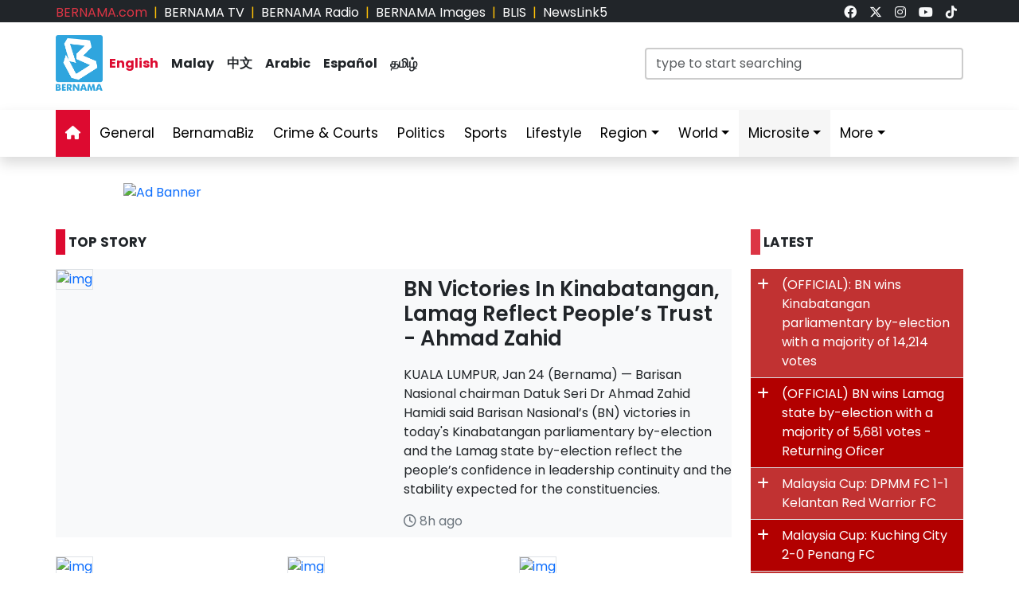

--- FILE ---
content_type: text/html; charset=UTF-8
request_url: https://www.bernama.com/en/
body_size: 14703
content:
<!DOCTYPE html>
<html lang="en">
<head>
  <title>BERNAMA - Malaysian National News Agency</title>
  <meta charset="utf-8">
  <meta name="viewport" content="width=device-width, initial-scale=1">
  <meta name="description" content="Malaysian National News Agency Your Trusted News Source, Always The First In Providing Your Trusted News Source">
  <meta name="keywords" content="Malaysian National News Agency Your Trusted News Source, Always The First In Providing Your Trusted News Source">
  <meta itemprop="name" content="Malaysian National News Agency">
  <meta itemprop="description" content="Malaysian National News Agency Your Trusted News Source, Always The First In Providing Your Trusted News Source">
  <meta itemprop="image" content="https://www.bernama.com/en/img/bernama.png">
  <meta name="twitter:card" content="summary_large_image">
  <meta name="twitter:site" content="@bernamadotcom">
  <meta name="twitter:title" content="Malaysian National News Agency">
  <meta name="twitter:description" content="Malaysian National News Agency Your Trusted News Source, Always The First In Providing Your Trusted News Source">
  <meta name="twitter:image" content="https://www.bernama.com/en/img/bernama.png">
  <meta property="og:type" content="website">
  <meta property="og:url" content="https://www.bernama.com/en/">
  <meta property="og:title" content="Malaysian National News Agency">
  <meta property="og:image" content="https://www.bernama.com/en/img/bernama.png">
  <meta property="og:description" content="Malaysian National News Agency Your Trusted News S">
  <meta property="og:site_name" content="BERNAMA">
  <meta property="article:author" content="BERNAMA">
  <meta property="fb:app_id" content="188457585554" />
  <link rel="canonical" href="https://www.bernama.com/en/" />
  <meta property="article:tag" content="Malaysian National News Agency Your Trusted News Source"><meta property="article:tag" content=" Always The First In Providing Your Trusted News Source"><meta property="article:tag" content="news malaysia">  <meta property="article:section" content="news">
  <meta property="article:publisher" content="https://www.facebook.com/bernamaofficial/">
  <meta property="article:published_time" content="25/01/2026 08:20:35">
  <meta property="article:modified_time" content="25/01/2026 08:20:35">

  <link rel="icon" href="https://www.bernama.com/en/assets/img/favicon.png">
  <!--<link rel="stylesheet" href="https://www.bernama.com/en/assets/vendor/bootstrap/css/bootstrap.min.css">-->
  <link rel="stylesheet" href="https://cdn.jsdelivr.net/npm/bootstrap@5.3.2/dist/css/bootstrap.min.css">
  <link rel="stylesheet" href="https://www.bernama.com/en/assets/css/navbar.css?v=20260125082035" >
  <link rel="stylesheet" href="https://www.bernama.com/en/assets/css/style.css?v=20260125082035" id="theme">
  <link rel="stylesheet" href="https://www.bernama.com/en/assets/vendor/font-awesome/v6.4.2/css/all.css?v=20260125082035">
  
  <style>
  @import url('https://fonts.googleapis.com/css2?family=Poppins:ital,wght@0,200;0,400;0,600;0,700;0,900;1,400;1,700;1,900&display=swap');
  .embed-container { position: relative; padding-bottom: 56.25%; height: 0; overflow: hidden; max-width: 100%; } .embed-container iframe, .embed-container object, .embed-container embed { position: absolute; top: 0; left: 0; width: 100%; height: 100%; }
  
    </style>
   
  <!--<script type="text/javascript" src="https://www.bernama.com/en/assets/vendor/jquery/jquery.min.js"></script>-->
  <!--script src="https://code.jquery.com/jquery-3.7.1.min.js" integrity="sha256-/JqT3SQfawRcv/BIHPThkBvs0OEvtFFmqPF/lYI/Cxo=" crossorigin="anonymous"></script-->
  <!--script src="https://code.jquery.com/jquery-3.7.1.min.js"></script-->
  <script type="text/javascript" src="https://www.bernama.com/en/assets/vendor/jquery/jquery.min.js"></script>
  <script type="text/javascript" src="https://www.bernama.com/en/assets/vendor/bootstrap/js/bootstrap.bundle.min.js" async defer></script>
  <!--<script type="text/javascript" src="https://cdn.jsdelivr.net/npm/bootstrap@5.3.2/dist/js/bootstrap.bundle.min.js" async defer></script>-->
  <script type="text/javascript" src="https://www.bernama.com/en/assets/js/crawler.js"></script>
  <script type="text/javascript" src="https://www.bernama.com/en/assets/js/jssor.slider.min.js"></script>
  <script type="text/javascript" src="https://www.bernama.com/en/assets/js/lazysizes.min.js" async></script>
  <script type="text/javascript" src="https://www.bernama.com/en/assets/js/swfobject/swfobject.min.js"></script> <!-- banner -->
  <script type="text/javascript" src="https://www.bernama.com/en/assets/js/owl.carousel.min.js"></script> <!-- video -->

  <!--script async defer>
  function jump(h){
    var top = document.getElementById(h).offsetTop;
    window.scrollTo(0, top);
  }
  </script-->

  <script>
    $(document).ready(function(){
              $("#myModal").modal('show');
            /*$(".tutup").click(function() {*/
	      /*});*/     
    });    
  </script>

  <!-- AdAsia -->
    <!--script data-ad-client="ca-pub-1417283394360346" async src="https://pagead2.googlesyndication.com/pagead/js/adsbygoogle.js"></script-->

  <!-- Global site tag (gtag.js) - Google Analytics (new-1)
  <script async src="https://www.googletagmanager.com/gtag/js?id=G-85KFGGDT3C"></script>
  <script>
    window.dataLayer = window.dataLayer || [];
    function gtag(){dataLayer.push(arguments);}
    gtag('js', new Date());
    gtag('config', 'G-85KFGGDT3C');
  </script> -->
  <!-- Global site tag (gtag.js) - Google Analytics (new-2)
  <script async src="https://www.googletagmanager.com/gtag/js?id=UA-155186855-1"></script>
  <script>
    window.dataLayer = window.dataLayer || [];
    function gtag(){dataLayer.push(arguments);}
    gtag('js', new Date());
    gtag('config', 'UA-155186855-1');
    gtag('config', 'UA-155186855-11');
  </script> -->

  <!-- Google tag (gtag.js) (ALL BERNAMA WEB)-->
  <script async src="https://www.googletagmanager.com/gtag/js?id=G-2ZNTP93ZDL"></script>
  <script>
    window.dataLayer = window.dataLayer || [];
    function gtag(){dataLayer.push(arguments);}
    gtag('js', new Date());

    gtag('config', 'G-2ZNTP93ZDL');
  </script>
  
  <!-- Google tag (gtag.js) (BERNAMA ENGLISH GA4)-->
  <script async src="https://www.googletagmanager.com/gtag/js?id=G-YGF9W8227K"></script>
  <script>
    window.dataLayer = window.dataLayer || [];
    function gtag(){dataLayer.push(arguments);}
    gtag('js', new Date());

    gtag('config', 'G-YGF9W8227K');
  </script>

  <script type="text/javascript">
  document.addEventListener('click',function(e){
  // Hamburger menu
  if(e.target.classList.contains('hamburger-toggle')){
    e.target.children[0].classList.toggle('active');
  }
  })
  </script>

  <!--sharethis-->
  <script type='text/javascript' src='https://platform-api.sharethis.com/js/sharethis.js#property=64253255528c5a0019a6a47d&product=sticky-share-buttons' async='async'></script>

</head>


<!-- Google Analytics (new-2) -->
<script>
  (function(i,s,o,g,r,a,m){i['GoogleAnalyticsObject']=r;i[r]=i[r]||function(){
  (i[r].q=i[r].q||[]).push(arguments)},i[r].l=1*new Date();a=s.createElement(o),
  m=s.getElementsByTagName(o)[0];a.async=1;a.src=g;m.parentNode.insertBefore(a,m)
  })(window,document,'script','//www.google-analytics.com/analytics.js','ga');

  ga('create', 'UA-155186855-1', 'bernama.com');
  ga('send', 'pageview');
</script>
<!-- End Google Analytics (new-2) -->

<body onmousedown = "return true" onselectstart = "return false" onpaste="return true" onCopy="return false" onCut="return false" onDrag="return false" onDrop="return false">
  <header class="navbar-expand-lg section-top-header pt-1 d-none d-lg-block bg-dark">
    <div class="container col-12 g-0">
     <div class="row">
      <div class="col-8 d-flex justify-content-start">
        <div class=""><a class="text-decoration-none text-danger" href="https://www.bernama.com/bm/index.php" alt="dotcom" aria-label="link">BERNAMA.com</a></div>
	<div class="mx-2 text-warning">|</div>
        <div class=""><a class="text-decoration-none text-white" href="https://www.bernama.com/tv/index.php" alt="tv" aria-label="link">BERNAMA TV</a></div>
	<div class="mx-2 text-warning">|</div>
        <div class=""><a class="text-decoration-none text-white" href="https://www.bernama.com/radio/index.php" alt="radio" aria-label="link">BERNAMA Radio</a></div>
	<div class="mx-2 text-warning">|</div>
        <div class=""><a class="text-decoration-none text-white" href="https://images.bernama.com" alt="images" aria-label="link" target="_blank">BERNAMA Images</a></div>
	<div class="mx-2 text-warning">|</div>
        <div class=""><a class="text-decoration-none text-white" href="https://blis.bernama.com" alt="images" target="_blank">BLIS</a></div>
	<div class="mx-2 text-warning">|</div>
        <div class=""><a class="text-decoration-none text-white" href="http://newslink5.bernama.com" alt="images" target="_blank">NewsLink5</a></div>
      </div>
      <div class="col-4 d-flex justify-content-end">
        <div class="mx-2"><a class="text-light" href="https://www.facebook.com/bernamaofficial/" target="_blank" aria-label="link"><i class="fa-brands fa-facebook"></i></a></div>
        <div class="mx-2"><a class="text-light" href="https://twitter.com/bernamadotcom" target="_blank" aria-label="link"><i class="fa-brands fa-x-twitter"></i></a></div>
  	<div class="mx-2"><a class="text-light" href="https://www.instagram.com/bernamaofficial/" target="_blank" aria-label="link"><i class="fa-brands fa-instagram"></i></a></div>
        <div class="mx-2"><a class="text-light" href="https://www.youtube.com/channel/UCSNmIInJrvJlCI6OempnYrg/" target="_blank" aria-label="link"><i class="fa-brands fa-youtube"></i></a></div>
        <div class="mx-2"><a class="text-light" href="https://www.tiktok.com/@bernamaofficial" target="_blank" aria-label="link"><i class="fa-brands fa-tiktok"></i></a></div>
      </div>
     </div>
    </div>    
  </header> 
  <!-- section-top-header.// -->

  <header class="navbar-expand-lg section-header pt-3 d-none d-lg-block bg-white">
    <div class="container col-12 g-0">
    <div class="row">
      <div class="col-6 d-flex justify-content-start">
            <img class="img" src="https://www.bernama.com/en/assets/img/bernama.png" alt="BERNAMA" height="70" width="59">
      <div class="text-language d-flex justify-content-center bg-none my-4">
        <div class="mx-2"><a class="text-decoration-none fw-bold color-red" href="https://www.bernama.com/en/index.php" alt="English" aria-label="link">English</a></div>
        <div class="mx-2"><a class="text-decoration-none fw-bold text-dark" href="https://www.bernama.com/bm/index.php" alt="Malay" aria-label="link">Malay</a></div>
        <div class="mx-2"><a class="text-decoration-none fw-bold text-dark" href="https://www.bernama.com/man/index.php" alt="Mandarin" aria-label="link">&#20013;&#25991;</a></div>
        <div class="mx-2"><a class="text-decoration-none fw-bold text-dark" href="https://www.bernama.com/ar/index.php" alt="Arabic" aria-label="link">Arabic</a></div>
        <div class="mx-2"><a class="text-decoration-none fw-bold text-dark" href="https://www.bernama.com/es/index.php" alt="Espanol" aria-label="link">Espa&ntilde;ol</a></div>
        <div class="mx-2"><a class="text-decoration-none fw-bold text-dark" href="https://www.bernama.com/tam/index.php" alt="Tamil" aria-label="link">&#2980;&#2990;&#3007;&#2996;&#3021;</a></div>
      </div>
      </div>
      <div class="col-6 d-flex justify-content-end">
      <form class="search pt-3" method="GET" action="https://www.bernama.com/en/search.php">
        <input class="form-control" name="terms" id="Search" type="text" placeholder="type to start searching" class="text-field" style="width: 400px;" onFocus="this.value=''" onKeyPress="this.value = this.value.toLowerCase();" onKeyUp="this.value = this.value.toLowerCase();" onKeyDown="this.value = this.value.toLowerCase();" required/>
      </form>
      </div>
    </div>
    </div>    
  </header> 
  <!-- section-header.// -->
  
  <!-- desktop nav start -->  
  <nav class="navbar sticky-top navbar-expand-lg shadow d-none d-lg-block">
    
    <div class="container-fluid">
      <button class="navbar-toggler collapsed" type="button" data-bs-toggle="collapse" data-bs-target="#navbar-content" aria-label="btn-navbar-1">
        <div class="hamburger-toggle">
          <div class="hamburger">
            <span></span>
            <span></span>
            <span></span>
          </div>
        </div>
      </button>
      <div class="container collapse navbar-collapse px-0" id="navbar-content">
        <ul class="navbar-nav mr-auto mb-2 mb-lg-0">
	            <li class="nav-item"><a class="nav-link active" aria-current="page" href="https://www.bernama.com/en/index.php" aria-label="link"><i class="fa fa-home"></i></a></li>
	  <li class="nav-item"><a class="nav-link " href="https://www.bernama.com/en/general/" aria-label="link">General</a></li>
	  <!--
	  <li class="nav-item dropdown">
            <a class="nav-link dropdown-toggle " href="#" aria-label="link" data-bs-toggle="dropdown" data-bs-auto-close="outside">Business</a>
            <ul class="dropdown-menu shadow">
              <li><a class="dropdown-item" href="https://www.bernama.com/en/business/">Main</a></li>
              <li><a class="dropdown-item" href="https://www.bernama.com/en/market/">Market</a></li>
	    </ul>
	  </li>
	  -->
          <li class="nav-item"><a class="nav-link " href="https://www.bernamabiz.com" aria-label="link" target="_blank">BernamaBiz</a></li>
          <li class="nav-item"><a class="nav-link " href="https://www.bernama.com/en/crime_courts/" aria-label="link">Crime & Courts</a></li>
          <li class="nav-item"><a class="nav-link " href="https://www.bernama.com/en/politics/" aria-label="link">Politics</a></li>
          <li class="nav-item"><a class="nav-link " href="https://www.bernama.com/en/sports/" aria-label="link">Sports</a></li>
          <li class="nav-item"><a class="nav-link" href="https://lifestyle.bernama.com/" aria-label="link" target="_blank">Lifestyle</a></li>
          <li class="nav-item dropdown">
            <a class="nav-link dropdown-toggle " href="#" aria-label="link" data-bs-toggle="dropdown" data-bs-auto-close="outside">Region</a>
            <ul class="dropdown-menu shadow">
              <li><a class="dropdown-item" href="https://www.bernama.com/en/region/index.php?s=1" aria-label="link">Central</a></li>
              <li><a class="dropdown-item" href="https://www.bernama.com/en/region/index.php?s=2" aria-label="link">Northern</a></li>
              <li><a class="dropdown-item" href="https://www.bernama.com/en/region/index.php?s=3" aria-label="link">Southern</a></li>
              <li><a class="dropdown-item" href="https://www.bernama.com/en/region/index.php?s=4" aria-label="link">East</a></li>
              <li><a class="dropdown-item" href="https://www.bernama.com/en/region/index.php?s=5" aria-label="link">Sabah</a></li>
              <li><a class="dropdown-item" href="https://www.bernama.com/en/region/index.php?s=6" aria-label="link">Sarawak</a></li>
            </ul>
          </li>
          <li class="nav-item dropdown">
            <a class="nav-link dropdown-toggle " href="#" aria-label="link" data-bs-toggle="dropdown" data-bs-auto-close="outside">World</a>
            <ul class="dropdown-menu shadow">
              <li><a class="dropdown-item" href="https://www.bernama.com/en/world/" aria-label="link"> Main</a></li>
              <li><a class="dropdown-item" href="http://www.namnewsnetwork.org/" aria-label="link" target="_blank"> Nam News Network (NNN)</a></li>
              <li><a class="dropdown-item" href="http://www.oananews.org/" aria-label="link" target="_blank"> The Organization of Asia-Pacific News Agencies (OANA)</a></li>
              <li><a class="dropdown-item" href="https://english.news.cn/" aria-label="link" target="_blank"> Xinhua News Agency</a></li>
            </ul>
          </li>
          <li class="nav-item dropdown">
            <a class="nav-link dropdown-toggle highlight" href="#" aria-label="link" data-bs-toggle="dropdown" data-bs-auto-close="outside">Microsite</a>
            <ul class="dropdown-menu shadow">
              <li><a class="dropdown-item highlight-item" href="https://cpi.bernama.com/" target="_blank">CPI</a></li>
              <li><a class="dropdown-item highlight-item" href="http://mapo.bernama.com" aria-label="link" target="_blank">MAPO</a></li>
              <li><a class="dropdown-item highlight-item" href="https://mcmc.bernama.com" aria-label="link" target="_blank">MCMC</a></li>
              <li><a class="dropdown-item highlight-item" href="https://jpa.bernama.com" aria-label="link" target="_blank">JPA</a></li>
              <li><a class="dropdown-item highlight-item" href="https://www.bernama.com/en/bfokus/" aria-label="link">Fokus BERNAMA</a></li>
              <li><a class="dropdown-item highlight-item" href="https://www.bernama.com/en/thoughts/index.php" aria-label="link" target="_blank">Thoughts</a></li>
              <li><a class="dropdown-item highlight-item" href="https://www.mycheck.my/" target="_blank">MyCheck</a></li>
              <li><a class="dropdown-item highlight-item" href="https://foto.bernama.com/" target="_blank">fotoBERNAMA</a></li>
	      <!--
              <li><a class="dropdown-item highlight-item" href="https://www.hawana.my/" target="_blank">Hawana 2025</a></li>
              <li><a class="dropdown-item highlight-item" href="https://asean.bernama.com/" target="_blank">ASEAN 2025</a></li>
              <li><a class="dropdown-item highlight-item" href="https://prn.bernama.com/sabah/index-en.php" target="_blank">Sabah Polls 2025</a></li>
              <li><a class="dropdown-item highlight-item" href="https://seagames.bernama.com/" target="_blank">SEA Games 2025</a></li>
              <li><a class="dropdown-item highlight-item" href="https://aseancup.bernama.com/index.php" target="_blank">ASEAN CUP 2024</a></li>
              <li><a class="dropdown-item highlight-item" href="https://www.bernamabiz.com/budget.php" aria-label="link" target="_blank">Budget 2025</a></li>
              <li><a class="dropdown-item highlight-item" href="https://paralympics.bernama.com/index.php" aria-label="link" target="_blank">Paris 2024 Paralympics</a></li>
              <li><a class="dropdown-item highlight-item" href="https://sukma.bernama.com/para/index.php" target="_blank">PARA SUKMA 2024</a></li>
              <li><a class="dropdown-item highlight-item" href="https://harikebangsaan.bernama.com/" aria-label="link" target="_blank">HKHM 2024</a></li>         
              <li><a class="dropdown-item highlight-item" href="https://daulattuanku.bernama.com/index-en.php" aria-label="link" target="_blank">Daulat Tuanku</a></li>
              <li><a class="dropdown-item highlight-item" href="https://www.hawana.my" aria-label="link" target="_blank">HAWANA 2024</a></li>
              <li><a class="dropdown-item highlight-item" href="http://health.bernama.com" aria-label="link" target="_blank">Health</a></li>
	      <li><a class="dropdown-item highlight-item" href="http://energy.bernama.com" aria-label="link" target="_blank">Energy</a></li>
              <li><a class="dropdown-item highlight-item" href="https://harikebangsaan.bernama.com/" aria-label="link" target="_blank">HKHM 2025</a></li>
	      -->
            </ul>
          </li>
          <!--li class="nav-item dropdown">
            <a class="nav-link dropdown-toggle highlight" href="#" aria-label="link" data-bs-toggle="dropdown" data-bs-auto-close="outside">About BERNAMA</a>
            <ul class="dropdown-menu shadow">
              <li><a class="dropdown-item highlight-item" href="https://www.bernama.com/corporate/index.php" aria-label="link" target="_blank">Corporate Site</a></li>
              <li><a class="dropdown-item highlight-item" href="https://www.bernama.com/corporate/contactus.php" aria-label="link" target="_blank">Contact Us</a></li>
              <li><a class="dropdown-item highlight-item" href="https://www.bernama.com/corporate/services.php" aria-label="link" target="_blank">BERNAMA Services</a></li>
              <li><a class="dropdown-item highlight-item" href="#" aria-label="link" target="_blank" data-bs-toggle="modal" data-bs-target="#kerjaya">Kerjaya@BERNAMA</a></li>
	      <li><a class="dropdown-item highlight-item" href="https://www.bernama.com/misc/sebutharga_tender/" aria-label="link" target="_blank">Quotation / Tender</a></li>
            </ul>
          </li-->
          <!--<li class="nav-item"><a class="bg-warning nav-link " href="https://asean.bernama.com/" aria-label="link" target="_blank">ASEAN 2025</a></li>-->
	  <!--li class="nav-item"><a class="bg-warning nav-link " href="https://seagames.bernama.com/" aria-label="link" target="_blank">SEA Games 2025</a></li-->
          <li class="nav-item dropdown">
            <a class="nav-link dropdown-toggle " href="#" data-bs-toggle="dropdown" data-bs-auto-close="outside">More</a>
            <ul class="dropdown-menu shadow">
              <!--li><a class="dropdown-item" href="https://www.bernama.com/en/meta/" aria-label="link">Meta@BERNAMA</a></li-->
	      <li><a class="dropdown-item" href="https://www.bernama.com/en/infographics/index.php" aria-label="link">Infographics</a></li>
	      <li><a class="dropdown-item" href="https://www.bernama.com/en/videos/index.php" aria-label="link">Videos</a></li>
	      <li><a class="dropdown-item" href="https://www.bernama.com/en/press/" aria-label="link">Exclusive Press</a></li>
	      <li><a class="dropdown-item" href="https://www.bernama.com/en/archive.php" aria-label="link">Archived</a></li>
            </ul>
          </li>
        </ul>
      </div>
    </div>
  </nav>
  <!-- desktop nav end -->

  <!-- mobile nav start -->
  <nav class="navbar sticky-top d-block d-sm-block d-md-block d-lg-none">
    <div class="container g-0">
      <div class="mx-left">
        <img class="img-fluid" src="https://www.bernama.com/en/assets/img/bernama.png" alt="BERNAMA" width="60">
      </div>
      <div class="text-language d-flex justify-content-center bg-none">
        <select class="form-select" id="lang" aria-label="Default select example">
          <option value="" selected>English</option>
          <option value="https://www.bernama.com/bm/">Malay</option>
          <option value="https://www.bernama.com/man/">&#20013;&#25991;</option>
          <option value="https://www.bernama.com/ar/">Arabic</option>
          <option value="https://www.bernama.com/es/">Espa&ntilde;ol</option>
          <option value="https://www.bernama.com/tam/">&#2980;&#2990;&#3007;&#2996;&#3021;</option>
        </select>
	<script>
    	$(function(){
      	  // bind change event to select
      	  $('#lang').on('change', function () {
            var url = $(this).val(); // get selected value
            if (url) { // require a URL
              window.location = url; // redirect
            }
            return false;
   	  });
    	});
	</script>
      </div>
      <button class="navbar-toggler navbar-light" type="button" data-bs-toggle="offcanvas" data-bs-target="#offcanvasNavbar" aria-controls="offcanvasNavbar" aria-label="btn-navbar-2">
        <span class="navbar-toggler-icon"></span>
      </button>
      <div class="offcanvas offcanvas-end bg-light" tabindex="-1" id="offcanvasNavbar" aria-labelledby="offcanvasNavbarLabel">
        <div class="offcanvas-header p-2">
          <img class="img" src="https://www.bernama.com/bm/assets/img/bernama.png" alt="BERNAMA" width="60">
          <button type="button" class="p-2 m-3 btn-close text-reset btn-close-dark mb-2" data-bs-dismiss="offcanvas" aria-label="Close"></button>
        </div>
        <div class="offcanvas-body">
        <ul class="navbar-nav justify-content-end flex-grow-1 pe-3">
          <li class="nav-item"><a class="nav-link active" aria-current="page" href="https://www.bernama.com/en/index.php" aria-label="link">Home</a></li>
	  <li class="nav-item"><a class="nav-link " href="https://www.bernama.com/en/general/" aria-label="link">General</a></li>
	  <!--
	  <li class="nav-item dropdown">
            <a class="nav-link dropdown-toggle " href="#" aria-label="link" data-bs-toggle="dropdown" data-bs-auto-close="outside">Business</a>
            <ul class="dropdown-menu shadow">
              <li><a class="dropdown-item" href="https://www.bernama.com/en/business/" aria-label="link">Main</a></li>
              <li><a class="dropdown-item" href="https://www.bernama.com/en/market/" aria-label="link">Market</a></li>
	    </ul>
	  </li>
	  -->
          <li class="nav-item"><a class="nav-link " href="https://www.bernamabiz.com/" aria-label="link" target="_blank">BernamaBiz</a></li>
          <li class="nav-item"><a class="nav-link " href="https://www.bernama.com/en/crime_courts/" aria-label="link">Crime & Courts</a></li>
          <li class="nav-item"><a class="nav-link " href="https://www.bernama.com/en/politics/" aria-label="link">Politics</a></li>
          <li class="nav-item"><a class="nav-link " href="https://www.bernama.com/en/sports/" aria-label="link">Sports</a></li>
          <li class="nav-item"><a class="nav-link" href="https://lifestyle.bernama.com/" aria-label="link" target="_blank">Lifestyle</a></li>
          <li class="nav-item dropdown">
            <a class="nav-link dropdown-toggle " href="#" aria-label="link" data-bs-toggle="dropdown" data-bs-auto-close="outside">Region</a>
            <ul class="dropdown-menu shadow">
              <li><a class="dropdown-item" href="https://www.bernama.com/en/region/index.php?s=1" aria-label="link">Central</a></li>
              <li><a class="dropdown-item" href="https://www.bernama.com/en/region/index.php?s=2" aria-label="link">Northern</a></li>
              <li><a class="dropdown-item" href="https://www.bernama.com/en/region/index.php?s=3" aria-label="link">Southern</a></li>
              <li><a class="dropdown-item" href="https://www.bernama.com/en/region/index.php?s=4" aria-label="link">East</a></li>
              <li><a class="dropdown-item" href="https://www.bernama.com/en/region/index.php?s=5" aria-label="link">Sabah</a></li>
              <li><a class="dropdown-item" href="https://www.bernama.com/en/region/index.php?s=6" aria-label="link">Sarawak</a></li>
            </ul>
          </li>
          <li class="nav-item dropdown">
            <a class="nav-link dropdown-toggle " href="#" aria-label="link" data-bs-toggle="dropdown" data-bs-auto-close="outside">World</a>
            <ul class="dropdown-menu shadow">
              <li><a class="dropdown-item" href="https://www.bernama.com/en/world/" aria-label="link"> Main</a></li>
              <li><a class="dropdown-item" href="http://www.namnewsnetwork.org/" aria-label="link" target="_blank"> Nam News Network (NNN)</a></li>
              <li><a class="dropdown-item" href="http://www.oananews.org/" aria-label="link" target="_blank"> The Organization of Asia-Pacific News Agencies (OANA)</a></li>
              <li><a class="dropdown-item" href="https://english.news.cn/" aria-label="link" target="_blank"> Xinhua News Agency</a></li>
            </ul>
          </li>
          <li class="nav-item dropdown">
            <a class="nav-link dropdown-toggle highlight" href="#" aria-label="link" id="offcanvasNavbarDropdown" role="button" data-bs-toggle="dropdown" aria-expanded="false">Microsite</a>
            <ul class="dropdown-menu" aria-labelledby="offcanvasNavbarDropdown">
              <li><a class="dropdown-item highlight-item" href="https://cpi.bernama.com/" target="_blank">CPI</a></li>
              <li><a class="dropdown-item highlight-item" href="http://mapo.bernama.com" aria-label="link" target="_blank">MAPO</a></li>
              <li><a class="dropdown-item highlight-item" href="https://mcmc.bernama.com" aria-label="link" target="_blank">MCMC</a></li>
              <li><a class="dropdown-item highlight-item" href="https://jpa.bernama.com" aria-label="link" target="_blank">JPA</a></li>
              <li><a class="dropdown-item highlight-item" href="https://www.bernama.com/en/bfokus/" aria-label="link">Fokus BERNAMA</a></li>
              <li><a class="dropdown-item highlight-item" href="https://www.bernama.com/en/thoughts/index.php" aria-label="link" target="_blank">Thoughts</a></li>
              <li><a class="dropdown-item highlight-item" href="https://www.mycheck.my/" target="_blank">MyCheck</a></li>
              <li><a class="dropdown-item highlight-item" href="https://foto.bernama.com/" target="_blank">fotoBERNAMA</a></li>
	      <!--
              <li><a class="dropdown-item highlight-item" href="https://www.hawana.my/" target="_blank">Hawana 2025</a></li>
              <li><a class="dropdown-item highlight-item" href="https://asean.bernama.com/" target="_blank">ASEAN 2025</a></li>
              <li><a class="dropdown-item highlight-item" href="https://prn.bernama.com/sabah/index-en.php" target="_blank">Sabah Polls 2025</a></li>
              <li><a class="dropdown-item highlight-item" href="https://seagames.bernama.com/" target="_blank">SEA Games 2025</a></li>
              <li><a class="dropdown-item highlight-item" href="https://aseancup.bernama.com/index.php" target="_blank">ASEAN CUP 2024</a></li>
              <li><a class="dropdown-item highlight-item" href="https://www.bernamabiz.com/budget.php" aria-label="link" target="_blank">Budget 2025</a></li>
              <li><a class="dropdown-item highlight-item" href="https://paralympics.bernama.com/index.php" aria-label="link" target="_blank">Paris 2024 Paralympics</a></li>
              <li><a class="dropdown-item highlight-item" href="https://sukma.bernama.com/para/index.php" target="_blank">PARA SUKMA 2024</a></li>
              <li><a class="dropdown-item highlight-item" href="https://harikebangsaan.bernama.com/" aria-label="link" target="_blank">HKHM 2024</a></li>         
              <li><a class="dropdown-item highlight-item" href="https://daulattuanku.bernama.com/index-en.php" aria-label="link" target="_blank">Daulat Tuanku</a></li>
              <li><a class="dropdown-item highlight-item" href="https://www.hawana.my" aria-label="link" target="_blank">HAWANA 2024</a></li>
              <li><a class="dropdown-item highlight-item" href="http://health.bernama.com" aria-label="link" target="_blank">Health</a></li>
	      <li><a class="dropdown-item highlight-item" href="http://energy.bernama.com" aria-label="link" target="_blank">Energy</a></li>
              <li><a class="dropdown-item highlight-item" href="https://harikebangsaan.bernama.com/" aria-label="link" target="_blank">HKHM 2025</a></li>
	      -->
            </ul>
          </li>
	  <!--
          <li class="nav-item dropdown">
            <a class="nav-link dropdown-toggle highlight" href="#" aria-label="link" id="offcanvasNavbarDropdown" role="button" data-bs-toggle="dropdown" aria-expanded="false">About BERNAMA</a>
            <ul class="dropdown-menu" aria-labelledby="offcanvasNavbarDropdown">
              <li><a class="dropdown-item highlight-item" href="https://www.bernama.com/corporate/" aria-label="link">Corporate Site</a></li>
              <li><a class="dropdown-item highlight-item" href="https://www.bernama.com/corporate/contactus.php" aria-label="link" target="_blank">Contact Us</a></li>
              <li><a class="dropdown-item highlight-item" href="https://www.bernama.com/corporate/services.php" aria-label="link" target="_blank">BERNAMA Services</a></li>
              <li><a class="dropdown-item highlight-item" href="#" aria-label="link" data-bs-toggle="modal" data-bs-target="#kerjaya">Kerjaya @ BERNAMA</a></li>
              <li><a class="dropdown-item highlight-item" href="https://www.bernama.com/misc/sebutharga_tender/" aria-label="link" target="_blank">Quotation / Tender</a></li>
            </ul>
          </li>
	  -->
	  	  <!--li class="nav-item"><a class="bg-warning nav-link " href="https://seagames.bernama.com/" aria-label="link" target="_blank">SEA Games 2025</a></li-->
	  	  <!--li class="nav-item"><a class="bg-warning nav-link " href="https://prn.bernama.com/sabah/index-en.php" aria-label="link" target="_blank">SABAH POLLS 2025</a></li>
          <li class="nav-item"><a class="bg-warning nav-link " href="https://www.bernamabiz.com/budget.php" aria-label="link" target="_blank">Budget 2025</a></li-->
          <li class="nav-item dropdown">
            <a class="nav-link dropdown-toggle " href="#" aria-label="link" data-bs-toggle="dropdown" data-bs-auto-close="outside">More</a>
            <ul class="dropdown-menu" aria-labelledby="offcanvasNavbarDropdown">
              <!--li><a class="dropdown-item" href="https://www.bernama.com/en/meta/" aria-label="link">Meta@BERNAMA</a></li-->
              <li><a class="dropdown-item" href="https://www.bernama.com/en/infographics/" aria-label="link">Infographics</a></li>
              <li><a class="dropdown-item" href="https://www.bernama.com/en/videos/" aria-label="link">Videos</a></li>
              <li><a class="dropdown-item" href="https://www.bernama.com/en/press/" aria-label="link">Exclusive Press</a></li>
              <li><a class="dropdown-item" href="https://www.bernama.com/en/archive.php" aria-label="link">Archived</a></li>
            </ul>
          </li>
        </ul>
      </div>
      </div>
    </div>

        <div class="container d-flex justify-content-center d-block d-lg-none px-0 pt-3">
      <form class="search w-100" method="get" action="https://www.bernama.com/en/search.php">
        <input class="form-control" name="terms" id="Search" type="text" placeholder="type to start searching" class="text-field"" onFocus="this.value=''" onKeyPress="this.value = this.value.toLowerCase();" onKeyUp="this.value = this.value.toLowerCase();" onKeyDown="this.value = this.value.toLowerCase();" required/>
      </form>
    </div>
      </nav>
  <!-- mobile nav end -->

<div class="container px-lg-0 pt-1 pt-lg-3">
    <div class="mx-auto mt-0 mt-lg-3 mb-3" style="max-width:970px">
<div class="swiper swiper_main"><div class="swiper-wrapper"><div class="swiper-slide"><a href="https://cpi.bernama.com/" target="_blank" class="tracked-banner" data-client="sea-healthcare" data-placement="126"><img src="https://web14.bernama.com/storage/banner/4768d714e0ea9d7c92dd7ddd9deb0e64695f705c4d7fa" alt="Ad Banner" width="100%"></a></div></div></div></div></div>

<!--content-->
<section id="topstory" class="topstory">
<div class="container px-lg-0">
  <div class="row">

    <!--Berita Utama-->
    <div class="col-12 col-lg-9">
    <div class="row">

    <div class="col-12 col-lg-9">
      <div class="mt-0 mt-lg-4 mb-4 p-0 text-left fw-bold h6"><span class="bg-red p-1 me-1">&nbsp;</span>TOP STORY</div>
    </div>

    <div class="col-12 mb-4">
      <div class="container bg-light px-0">
	<div class="row">
          <div class="col-12 col-lg-6">
                        <a href="https://prn.bernama.com/sabah/news-en.php?id=2516466" aria-label="link" target='_blank'><img data-src='https://web14.bernama.com/storage/photos/6167148dee24e90f36d9627ccb3204ad6974ee8095236-medium' alt='img' style='width:100%' class='border lazyload' oncontextmenu='return false'></a>
	  </div>
          <div class="col-12 col-lg-6 pb-2">
            <h1 class="h3"><a href="https://prn.bernama.com/sabah/news-en.php?id=2516466" aria-label="link" target='_blank' class="text-dark text-decoration-none">BN Victories In Kinabatangan, Lamag Reflect People’s Trust - Ahmad Zahid</a></h1>
            <div><p>KUALA LUMPUR, Jan 24 (Bernama) — Barisan Nasional chairman Datuk Seri Dr Ahmad Zahid Hamidi said Barisan Nasional’s (BN) victories in today&#39;s Kinabatangan parliamentary by-election and the Lamag state by-election reflect the people’s confidence in leadership continuity and the stability expected for the constituencies.</p>
</div>
            <div class="text-secondary"><i class="fa-regular fa-clock"></i> 8h ago</div>
	  </div>
	</div>
      </div>
    </div>

    <div class="col-12">
      <div class="row">
        <div class="col-12 col-lg-4 mb-4">
      	  <div class="container px-0">
	  	  <a href="news.php?id=2516464" aria-label="link" ><img data-src='https://web14.bernama.com/storage/photos/2323d21a01659d91ff44a86dd2c377406974f0577c130-medium' alt='img' style='width:100%' class='border lazyload' oncontextmenu='return false'></a>
	  <div class="bg-light p-2">
	  <h2 class="h5"><a href="news.php?id=2516464" aria-label="link"  class="text-dark text-decoration-none">Naim Moktar, Mohd Ismail Thank Kinabatangan, Lamag Voters</a></h2>
	  <div class="text-secondary"><i class="fa-regular fa-clock"></i> 8h ago</div>
	  </div>
	  </div>
        </div>
        <div class="col-12 col-lg-4 mb-4">
	  	  <a href="news.php?id=2516459" aria-label="link" ><img data-src='https://web14.bernama.com/storage/photos/322f591cf597a159af2edf39eb4f27e26974e2369b936-medium' alt='img' style='width:100%' class='border lazyload' oncontextmenu='return false'></a>
	  <div class="bg-light p-2">
	  <h2 class="h5"><a href="news.php?id=2516459" aria-label="link"  class="text-dark text-decoration-none">BN Holds Kinabatangan As Naim Moktar Wins Big In By-Election</a></h2>
	  <div class="text-secondary"><i class="fa-regular fa-clock"></i> 8h ago</div>
	  </div>
        </div>
        <div class="col-12 col-lg-4 mb-4">
	  	  <a href="news.php?id=2516458" aria-label="link" ><img data-src='https://web14.bernama.com/storage/photos/051726d67f9b6eef58779871e6bbc41d6974e44fd4685-medium' alt='img' style='width:100%' class='border lazyload' oncontextmenu='return false'></a>
	  <div class="bg-light p-2">
	  <h2 class="h5"><a href="news.php?id=2516458" aria-label="link"  class="text-dark text-decoration-none">Anwar Calls For Silat Empowerment Amid Rapid National Development</a></h2>
	  <div class="text-secondary"><i class="fa-regular fa-clock"></i> 8h ago</div>
	  </div>
        </div>
      </div>
    </div>

    <div class="col-12">
      <div class="container bg-warning px-0">
	<div class="row">
          <div class="col-12">
	  <table class="">
	  <tbody>
	    <tr>
	      <td class="text-white bg-danger fw-bold pt-2 pb-2">&nbsp;&nbsp;MICROSITE&nbsp;&nbsp;</td>
	      <td id="" class='h6 text-decoration-none'>
	      &nbsp;<a href="https://cpi.bernama.com/index-bm.php" target="_blank" class="text-dark">CPI</a>&nbsp;&nbsp;<span class='text-danger fw-bold'>|</span>&nbsp;&nbsp;<a href="http://mapo.bernama.com/" target="_blank" class="text-dark">MAPO</a>&nbsp;&nbsp;<span class='text-danger fw-bold'>|</span>&nbsp;&nbsp;<a href="https://mcmc.bernama.com/" target="_blank" class="text-dark">MCMC</a>&nbsp;&nbsp;<span class='text-danger fw-bold'>|</span>&nbsp;&nbsp;<a href="https://jpa.bernama.com/" target="_blank" class="text-dark">JPA</a>&nbsp;&nbsp;<span class='text-danger fw-bold'>|</span>&nbsp;&nbsp;<a href="https://www.bernama.com/bm/bfokus/" target="_blank" class="text-dark">FOKUS BERNAMA</a>&nbsp;&nbsp;<span class='text-danger fw-bold'>|</span>&nbsp;&nbsp;<a href="https://www.bernama.com/bm/tintaminda/" target="_blank" class="text-dark">THOUGHTS</a>&nbsp;&nbsp;<span class='text-danger fw-bold'>|</span>&nbsp;&nbsp;<a href="https://www.mycheck.my/" target="_blank" class="text-dark">MYCHECK</a>&nbsp;&nbsp;<span class='text-danger fw-bold'>|</span>&nbsp;&nbsp;<a href="https://foto.bernama.com/" target="_blank" class="text-dark">fotoBERNAMA</a>&nbsp;&nbsp;<span class='text-danger fw-bold'>|</span>&nbsp;	      </td>
	    </tr>
	  </tbody>
	  </table>
	  </div>
	</div>
      </div>
      <div class="col-12 d-flex justify-content-end"><i>[Click each microsite for more info]</i></div>
    </div>

	<!--banner-->

    <div class="col-12">
      <div class="container-md" data-aos="fade-in">
        <div class="row">
          <div class="col-12 mt-4">
	    	<div class="col-sm-12 mx-auto" style="max-width:970px">
<div id="bernama_res_top"></div>
</div>
          </div>
        </div>
      </div>
    </div>

    </div>
    </div>

    <!--latest-->
    <div class="col-12 col-lg-3 text-justify">
      <div class="mt-4 mb-4 text-left fw-bold h6"><span class="bg-danger p-1 me-1">&nbsp;</span>LATEST</div>
	<div id="skroll" style="min-height:200px;max-height:600px;">
	  <table class="table table-striped">
	    	    <tr><td><i class="fa-solid fa-plus"></i></td><td>(OFFICIAL): BN wins Kinabatangan parliamentary by-election with a majority of 14,214 votes</td></tr>
	    	    <tr><td><i class="fa-solid fa-plus"></i></td><td>(OFFICIAL) BN wins Lamag state by-election with a majority of 5,681 votes - Returning Oficer</td></tr>
	    	    <tr><td><i class="fa-solid fa-plus"></i></td><td>Malaysia Cup: DPMM FC 1-1 Kelantan Red Warrior FC</td></tr>
	    	    <tr><td><i class="fa-solid fa-plus"></i></td><td>Malaysia Cup: Kuching City 2-0 Penang FC</td></tr>
	    	    <tr><td><i class="fa-solid fa-plus"></i></td><td>(UNOFFICIAL): BN wins  Kinabatangan, Lamag by-elections with majorities of 14,214 and 5,681 votes respectively- UMNO Sec-Gen</td></tr>
	     
	  </table>
	</div>
      </div>
    </div>
    
  </div>
</div>
</section><!-- End topstory Section -->

<!--highlights news-->
<section id="highlights" class="highlights">
<div class="container px-lg-0 pt-3 pb-3">
  <div class="row">
    <div class="col-12 col-lg-9 text-justify">
      <!--
      <div class="row mt-3 mb-3">
        <div class="col-6 text-left fw-bold h6"><span class="bg-danger p-1 me-1">&nbsp;</span>SEA GAMES 2025</div>
        <div class="col-6 d-flex justify-content-end">
          <a class="btn btn-more learn-more" href="https://seagames.bernama.com/2025/index.php" target="_blank" role="button">
	    <span class="button-text">More</span>
	    <span class="circle" aria-hidden="true">
	      <span class="icon arrow"></span>
	    </span>
	  </a>
        </div>
      </div>
      <div class="row">
	      </div>
      -->
      <div class="mt-3 mb-4 text-left fw-bold h6"><span class="bg-red p-1 me-1">&nbsp;</span>HIGHLIGHTS</div>
      <div class="row">
	        <div class="col-12 col-lg-4 mb-3">
	  <a href="sports/news.php?id=2516470" aria-label="link" ><img data-src='https://web14.bernama.com/storage/photos/1bfb62837ae19b46dc3007278cea2fc16974f2c3a49bd-medium' alt='img' style='width:100%;max-height:219px;' class='border lazyload' oncontextmenu='return false'></a>
	  <h2 class="h6 mt-3"><a href="sports/news.php?id=2516470" aria-label="link"  class="text-dark text-decoration-none">M7: SRG Ends Campaign In Third Place</a></h2>
	  <div class="text-secondary"><i class="fa-regular fa-clock"></i> 7h ago</div>
        </div>
	        <div class="col-12 col-lg-4 mb-3">
	  <a href="politics/news.php?id=2516467" aria-label="link" ><img data-src='https://web14.bernama.com/storage/photos/ecbb35b9965006d7dbf8d890c0356f306974f1a5cbe88-medium' alt='img' style='width:100%;max-height:219px;' class='border lazyload' oncontextmenu='return false'></a>
	  <h2 class="h6 mt-3"><a href="politics/news.php?id=2516467" aria-label="link"  class="text-dark text-decoration-none">By-Election: Stability, Continued Development Among Factors For Voters To Choose BN - Analysts</a></h2>
	  <div class="text-secondary"><i class="fa-regular fa-clock"></i> 8h ago</div>
        </div>
	        <div class="col-12 col-lg-4 mb-3">
	  <a href="politics/news.php?id=2516462" aria-label="link" ><img data-src='https://web14.bernama.com/storage/photos/c1942aaa165d722a6af74f487d9c5412692b10e445299-medium' alt='img' style='width:100%;max-height:219px;' class='border lazyload' oncontextmenu='return false'></a>
	  <h2 class="h6 mt-3"><a href="politics/news.php?id=2516462" aria-label="link"  class="text-dark text-decoration-none">Voter Turnout For Kinabatangan And Lamag By-Elections At 55.06 And 64.93 Pct</a></h2>
	  <div class="text-secondary"><i class="fa-regular fa-clock"></i> 8h ago</div>
        </div>
	      </div>                  
    </div>
    <!--banner-->
    <div class="col-12 col-lg-3 text-justify">
      <div class="mt-0 mt-lg-3 mb-4 text-left fw-bold h6">&nbsp;</div>
	<div class="mx-auto mt-3" style="max-width:300px">
</div>      </div>
    </div>
    
  </div>
</div>
</section><!-- End highlights Section -->

<!--PMX + KK news-->
<section id="pmxkk" class="pmxkk">
<div class="container px-lg-0 mt-3 pt-3 pb-3">
  <div class="row">
    <!--PMX-->
    <div class="col-lg-6">      
      <div class="col-12 mt-3 mb-4">
	<div class="row">
	  <div class="col-9 text-left fw-bold h6"><span class="bg-red p-1 me-1">&nbsp;</span>PRIME MINISTER : ANWAR IBRAHIM</div>
          <div class="col-3 d-flex justify-content-end">
	    <a class="btn btn-more learn-more" href="list-pmx.php" role="button">
	      <span class="button-text">More</span>
	      <span class="circle" aria-hidden="true">
	        <span class="icon arrow"></span>
	      </span>
	    </a>
          </div>
        </div>
      </div>
      <div class="row" id="pmxnews">
	 
	<div class="col-12 mb-4 mb-md-0 mb-lg-0">
	  <div class="row">
	  <div class="col-3 mb-4">
	  <img data-src='https://web14.bernama.com/storage/photos/3fc444145daee7c6aa959bb66da42f386973533e9a6ce-medium' alt='img' style='width:100%' class='border lazyload' oncontextmenu='return false'>	  </div>
	  <div class="col-9">
	  <h2 class="h6 mt-3"><a href="news.php?id=2516401" aria-label="link"  class="text-dark text-decoration-none">Year One Admission At Age Six Should Not Be Viewed Negatively - PM Anwar</a></h2>
	  <div class="text-secondary"><i class="fa-regular fa-clock"></i> 12h ago</div>
	  </div>
	  </div>
	</div>
	 
	<div class="col-12 mb-4 mb-md-0 mb-lg-0">
	  <div class="row">
	  <div class="col-3 mb-4">
	  <img data-src='https://web14.bernama.com/storage/photos/e7e2f049ddafd9536a1d3a78b13bd545697488074d74f-medium' alt='img' style='width:100%' class='border lazyload' oncontextmenu='return false'>	  </div>
	  <div class="col-9">
	  <h2 class="h6 mt-3"><a href="news.php?id=2516323" aria-label="link"  class="text-dark text-decoration-none">Malaysia Must Break Free From Middle-Income Trap – Anwar</a></h2>
	  <div class="text-secondary"><i class="fa-regular fa-clock"></i> 15h ago</div>
	  </div>
	  </div>
	</div>
	 
	<div class="col-12 mb-4 mb-md-0 mb-lg-0">
	  <div class="row">
	  <div class="col-3 mb-4">
	  <img data-src='https://web14.bernama.com/storage/photos/1a6352f7cf2c9a237d9204e02aafe04a6974727240460-medium' alt='img' style='width:100%' class='border lazyload' oncontextmenu='return false'>	  </div>
	  <div class="col-9">
	  <h2 class="h6 mt-3"><a href="news.php?id=2516313" aria-label="link"  class="text-dark text-decoration-none">PM Anwar Proposes Establishment Of Youth Committee In Every Mosque</a></h2>
	  <div class="text-secondary"><i class="fa-regular fa-clock"></i> 15h ago</div>
	  </div>
	  </div>
	</div>
	      </div>
    </div>

    <!--KK-->
    <div class="col-lg-6">      
      <div class="col-12 mt-3 mb-4">
	<div class="row">
          <div class="col-9 text-left fw-bold h6"><span class="bg-red p-1 me-1">&nbsp;</span>MINISTRY OF COMMUNICATIONS</div>
          <div class="col-3 d-flex justify-content-end">
            <a class="btn btn-more learn-more" href="list-kkd.php" role="button">
	      <span class="button-text">More</span>
	      <span class="circle" aria-hidden="true">
	        <span class="icon arrow"></span>
	      </span>
	    </a>
          </div>
        </div>
      </div>
      <div class="row" id="kknews">
	 
	<div class="col-12 mb-3 mb-md-0 mb-lg-0">
	  <div class="row">
	  <div class="col-3 mb-4">
	  <img data-src='https://web14.bernama.com/storage/photos/5bb546ce78f98d2312b4c7afa63d282969734fcdaacc1-medium' alt='img' style='width:100%' class='border lazyload' oncontextmenu='return false'>	  </div>
	  <div class="col-9">
	  <h2 class="h6 mt-3"><a href="news.php?id=2516057" aria-label="link"  class="text-dark text-decoration-none">Government To Clarify IPTA Entry Pathways For Non-National Education Streams – Fahmi</a></h2>
	  <div class="text-secondary"><i class="fa-regular fa-clock"></i> 1d ago</div>
	  </div>
	  </div>
	</div>
	 
	<div class="col-12 mb-3 mb-md-0 mb-lg-0">
	  <div class="row">
	  <div class="col-3 mb-4">
	  <img data-src='https://web14.bernama.com/storage/photos/dbfffd32309743dc71119eefdfc88f4269734e2beb78f-medium' alt='img' style='width:100%' class='border lazyload' oncontextmenu='return false'>	  </div>
	  <div class="col-9">
	  <h2 class="h6 mt-3"><a href="news.php?id=2516038" aria-label="link"  class="text-dark text-decoration-none">MMM's Complaints Mechanism An Important Step Towards Media Self-Regulation - Fahmi</a></h2>
	  <div class="text-secondary"><i class="fa-regular fa-clock"></i> 1d ago</div>
	  </div>
	  </div>
	</div>
	 
	<div class="col-12 mb-3 mb-md-0 mb-lg-0">
	  <div class="row">
	  <div class="col-3 mb-4">
	  <img data-src='https://web14.bernama.com/storage/photos/aecfe89a5bf3ee019059c2349cd1251769734c199cbba-medium' alt='img' style='width:100%' class='border lazyload' oncontextmenu='return false'>	  </div>
	  <div class="col-9">
	  <h2 class="h6 mt-3"><a href="news.php?id=2516036" aria-label="link"  class="text-dark text-decoration-none">Urban Renewal Bill Withdrawn For Comprehensive Enhancements - Fahmi</a></h2>
	  <div class="text-secondary"><i class="fa-regular fa-clock"></i> 1d ago</div>
	  </div>
	  </div>
	</div>
	      </div>
    </div>
    
  </div>
</div>
</section><!-- End PMX + KK Section -->

<!--News-->
<section id="general" class="general">
<div class="container px-lg-0 mt-3 pt-3 pb-3">
  <div class="row">
    <!-- general -->
    <div class="col-lg-6">      
      <div class="col-12 mt-3 mb-4">
	<div class="row">
	  <div class="col-6 text-left fw-bold h6"><span class="bg-red p-1 me-1">&nbsp;</span>GENERAL</div>
          <div class="col-6 d-flex justify-content-end">
	    <a class="btn btn-more learn-more" href="general/" role="button">
	      <span class="button-text">More</span>
	      <span class="circle" aria-hidden="true">
	        <span class="icon arrow"></span>
	      </span>
	    </a>
          </div>
        </div>
      </div>
      <div class="row" id="generalnews">
	<div class="col-12 mb-4 mb-md-0 mb-lg-0 d-none d-lg-block">
	  <div class="row">	    
	  <div class="col-5 col-lg-6">
	  <a href="general/news.php?id=2516438" aria-label="link"><img data-src='https://web14.bernama.com/storage/photos/f21161836708f87eb8955bc6f80df9026974dc74e5fca-medium' alt='img' style='width:100%;max-height:219px;' class='border lazyload' oncontextmenu='return false'></a>
	  </div>
	  <div class="col-7 col-lg-6">
	  <h2 class="h6 mt-2"><a href="general/news.php?id=2516438" aria-label="link"  class="text-dark text-decoration-none">Corruption Is Not A Minor Offence, But A Grave Betrayal Of The Nation - Sultan Of Pahang</a></h2>
	  <div><p>KUANTAN, Jan 24 (Bernama) -- Sultan of Pahang Al-Sultan Abdullah Ri’ayatuddin Al-Mustafa Billah Shah today stressed that co...</div>
	  <div class="text-secondary"><i class="fa-regular fa-clock"></i> 9h ago</div>
	  </div>
	  </div>
	</div>
	<div class="col-12 mb-0 d-lg-none">
	  <div class="row">	    
	  <div class="col-12 mt-4">
	  <h2 class="h6 mt-0"><i class="fa-solid fa-chevron-right text-danger"></i> <a href="general/news.php?id=2516438" aria-label="link"  class="text-dark text-decoration-none">Corruption Is Not A Minor Offence, But A Grave Betrayal Of The Nation - Sultan Of Pahang</a></h2>
	  <div class="text-secondary"><i class="fa-regular fa-clock"></i> 9h ago</div>
	  </div>
	  </div>
	</div>
	<div class="col-12 mb-4 mb-md-0 mb-lg-0">
	  <div class="row">	    
	   
	  <div class="col-12 mt-4">
	  <h2 class="h6 mt-0"><i class="fa-solid fa-chevron-right text-danger"></i> <a href="general/news.php?id=2516436" aria-label="link"  class="text-dark text-decoration-none">Pahang Sultan Expresses Concern Over Issues Of Granting PR, Citizenship</a></h2>
	  <div class="text-secondary"><i class="fa-regular fa-clock"></i> 9h ago</div>
	  </div>
	   
	  <div class="col-12 mt-4">
	  <h2 class="h6 mt-0"><i class="fa-solid fa-chevron-right text-danger"></i> <a href="https://prn.bernama.com/sabah/news-en.php?id=2516433" aria-label="link" target='_blank' class="text-dark text-decoration-none">LPPB Builds 29,443 PARK Units In Sabah In Six Decades- Hajiji</a></h2>
	  <div class="text-secondary"><i class="fa-regular fa-clock"></i> 9h ago</div>
	  </div>
	  	  </div>
	</div>
      </div>
    </div>

    <!--dunia-->
    <div class="col-lg-6">      
      <div class="col-12 mt-3 mb-4">
	<div class="row">
          <div class="col-6 text-left fw-bold h6"><span class="bg-red p-1 me-1">&nbsp;</span>WORLD</div>
          <div class="col-6 d-flex justify-content-end">
            <a class="btn btn-more learn-more" href="world/" role="button">
	      <span class="button-text">More</span>
	      <span class="circle" aria-hidden="true">
	        <span class="icon arrow"></span>
	      </span>
	    </a>
          </div>
        </div>
      </div>
      <div class="row" id="dunianews">
	<div class="col-12 mb-4 mb-md-0 mb-lg-0 d-none d-lg-block">
	  <div class="row">	    
	  <div class="col-5 col-lg-6">
	  <a href="world/news.php?id=2516449" aria-label="link"><img data-src='https://web14.bernama.com/storage/photos/15dfac14fd864140cf01f9782f8420586968a9a0dfa78-medium' alt='img' style='width:100%;max-height:219px;' class='border lazyload' oncontextmenu='return false'></a>
	  </div>
	  <div class="col-7 col-lg-6">
	  <h2 class="h6 mt-2"><a href="world/news.php?id=2516449" aria-label="link"  class="text-dark text-decoration-none">Trump Threatens 100 Pct tariff On Canada If Ottawa Makes Deal With China</a></h2>
	  <div><p>ISTANBUL, Jan 24 (Bernama-Anadolu) -- US President Donald Trump threatened Saturday to impose 100 per cent tariffs on all Canad...</div>
	  <div class="text-secondary"><i class="fa-regular fa-clock"></i> 9h ago</div>
	  </div>
	  </div>
	</div>
	<div class="col-12 mb-0 d-lg-none">
	  <div class="row">	    
	  <div class="col-12 mt-4">
	  <h2 class="h6 mt-0"><i class="fa-solid fa-chevron-right text-danger"></i> <a href="world/news.php?id=2516449" aria-label="link"  class="text-dark text-decoration-none">Trump Threatens 100 Pct tariff On Canada If Ottawa Makes Deal With China</a></h2>
	  <div class="text-secondary"><i class="fa-regular fa-clock"></i> 9h ago</div>
	  </div>
	  </div>
	</div>
	<div class="col-12 mb-4 mb-md-0 mb-lg-0">
	  <div class="row">	    
	   
	  <div class="col-12 mt-4">
	  <h2 class="h6 mt-0"><i class="fa-solid fa-chevron-right text-danger"></i> <a href="world/news.php?id=2516432" aria-label="link"  class="text-dark text-decoration-none">Indonesia Withdraws As Host Of 2026 BWF World Junior Championships</a></h2>
	  <div class="text-secondary"><i class="fa-regular fa-clock"></i> 9h ago</div>
	  </div>
	   
	  <div class="col-12 mt-4">
	  <h2 class="h6 mt-0"><i class="fa-solid fa-chevron-right text-danger"></i> <a href="world/news.php?id=2516383" aria-label="link"  class="text-dark text-decoration-none">Gaza Power Plant On Track To Resume Operations After 2-Year-Plus Shutdown</a></h2>
	  <div class="text-secondary"><i class="fa-regular fa-clock"></i> 12h ago</div>
	  </div>
	  	  </div>
	</div>
      </div>
    </div>
    
  </div>
</div>
</section><!-- End News Section -->

<!--fotoBERNAMA-->
<section id="bernamacliq" class="bernamacliq bg-light">
<div class="container px-lg-0 pt-4 pb-4">
  <div class="row">
    <div class="col-12">      
      <div class="col-12 mt-3 mb-3">
	<div class="row">
	  <div class="col-6 text-left fw-bold h6"><span class="bg-red p-1 me-1">&nbsp;</span>fotoBERNAMA</div>
          <div class="col-6 d-flex justify-content-end"><i>[click the photo for more info]</i></div>
        </div>
      </div>
    </div>
    <div class="col-12 col-lg-4">
      <div class="mb-3"><i> Please visit <a href="https://images.bernama.com" aria-label="link" target="_blank">BERNAMA IMAGES</a> to purchase</i></div>
      <a href="#" aria-label="link" class="btn-photo" data-id="photo-557851" data-bs-toggle="modal" data-bs-target="#photoModal"><img data-src="https://web14.bernama.com/storage/photos/8767bcf500c22d7a20753a231fa78357695cccf05b0c6" class="lazyload" width="100%" oncontextmenu='return false' draggable="false"></a>
    </div>
    <div class="col-12 col-lg-5">
      <div class="row">
        <div class="col-6 col-lg-6 mt-4 mt-lg-0">
	  <a href="#" aria-label="link" class="btn-photo" data-id="photo-557850" data-bs-toggle="modal" data-bs-target="#photoModal"><img data-src="https://web14.bernama.com/storage/photos/817e0c23210be1d0b963e42ca41b073a695ccc94b5dc4" class="lazyload" width="100%" oncontextmenu='return false' draggable="false"></a>
        </div>
        <div class="col-6 col-lg-6 mt-4 mt-lg-0">
	  <a href="#" aria-label="link" class="btn-photo" data-id="photo-557849" data-bs-toggle="modal" data-bs-target="#photoModal"><img data-src="https://web14.bernama.com/storage/photos/cb3ea71a1fcc2e31302fe427d06691df695ccc23af507" class="lazyload" width="100%" oncontextmenu='return false' draggable="false"></a>
        </div>
        <div class="col-6 col-lg-6 mt-2">
	  <a href="#" aria-label="link" class="btn-photo" data-id="photo-557847" data-bs-toggle="modal" data-bs-target="#photoModal"><img data-src="https://web14.bernama.com/storage/photos/eaa69e0f113684897361b24ef3bb8121695ccbb65bece" class="lazyload" width="100%" oncontextmenu='return false' draggable="false"></a>
        </div>
    	<div class="col-6 col-lg-6 mt-2">
	  <a href="#" aria-label="link" class="btn-photo" data-id="photo-557846" data-bs-toggle="modal" data-bs-target="#photoModal"><img data-src="https://web14.bernama.com/storage/photos/2c1bfeb91bf9c1cb398ca4c70303842c695ccb5c1e6d7" class="lazyload" width="100%" oncontextmenu='return false' draggable="false"></a>
    	</div>
      </div>
    </div>
    <div class="col-12 col-lg-3 mt-4 mt-lg-0">
      <div class="mx-auto mt-0" style="max-width:300px">
<div class="swiper swiper_main"><div class="swiper-wrapper"><div class="swiper-slide"><a href="https://foto.bernama.com/" target="_blank"><img src="https://web14.bernama.com/storage/banner/b3642222f0b1918258daff0383bdc921680986f8be895" alt="Ad Banner" width="100%"></a></div></div></div></div>    </div>
    <!--div class="col-12">
      <i> Untuk pembelian, layari laman web <a href="https://images.bernama.com" aria-label="link" target="_blank">BERNAMA IMAGES</a></i>
    </div-->
    
  </div>
</div>
</section><!-- End fotoBERNAMA Section -->

<!--News-->
<section id="news" class="news">
<div class="container px-lg-0 mt-4 pt-3 pb-3">
  <div class="row">

    <!--jenayah_mahkamah-->
    <div class="col-lg-6">      
      <div class="col-12 mt-3 mb-4">
	<div class="row">
          <div class="col-8 text-left fw-bold h6"><span class="bg-red p-1 me-1">&nbsp;</span>CRIME & COURTS</div>
          <div class="col-4 d-flex justify-content-end">
            <a class="btn btn-more learn-more" href="crime_courts/" role="button">
	      <span class="button-text">More</span>
	      <span class="circle" aria-hidden="true">
	        <span class="icon arrow"></span>
	      </span>
	    </a>
          </div>
        </div>
      </div>
      <div class="row" id="crimenews">
	 
	<div class="col-12 col-lg-6 mb-3 mb-md-0 mb-lg-0">
	  <div class="row">	    
	  <div class="col-5 col-lg-12 d-none d-lg-block">
	  <a href="crime_courts/news.php?id=2516456" aria-label="link" ><img data-src='https://web14.bernama.com/storage/photos/e034f12ee76c813acbfe4825370458f66974e0d19ef03-medium' alt='img' style='width:100%;max-height:219px;' class='border lazyload' oncontextmenu='return false'></a>
	  </div>
	  <div class="col-7 col-lg-12 d-none d-lg-block">
	  <h2 class="h6 mt-3"><a href="crime_courts/news.php?id=2516456" aria-label="link"  class="text-dark text-decoration-none">Father And Son Injured After Car Skids Into Foyer Of Mosque</a></h2>
	  <div class="text-secondary"><i class="fa-regular fa-clock"></i> 8h ago</div>
	  </div>
	  <div class="col-12 d-lg-none">
	  <h2 class="h6 mt-3"><a href="crime_courts/news.php?id=2516456" aria-label="link"  class="text-dark text-decoration-none">Father And Son Injured After Car Skids Into Foyer Of Mosque</a></h2>
	  <div class="text-secondary"><i class="fa-regular fa-clock"></i> 8h ago</div>
	  </div>
	  </div>
	</div>
	 
	<div class="col-12 col-lg-6 mb-3 mb-md-0 mb-lg-0">
	  <div class="row">	    
	  <div class="col-5 col-lg-12 d-none d-lg-block">
	  <a href="crime_courts/news.php?id=2516451" aria-label="link" ><img data-src='https://web14.bernama.com/storage/photos/3262eed527286e71d784262975a5545d6974e24430b58-medium' alt='img' style='width:100%;max-height:219px;' class='border lazyload' oncontextmenu='return false'></a>
	  </div>
	  <div class="col-7 col-lg-12 d-none d-lg-block">
	  <h2 class="h6 mt-3"><a href="crime_courts/news.php?id=2516451" aria-label="link"  class="text-dark text-decoration-none">Police Solve Extortion Case Of Indian National In Gelang Patah In 24 Hours</a></h2>
	  <div class="text-secondary"><i class="fa-regular fa-clock"></i> 9h ago</div>
	  </div>
	  <div class="col-12 d-lg-none">
	  <h2 class="h6 mt-3"><a href="crime_courts/news.php?id=2516451" aria-label="link"  class="text-dark text-decoration-none">Police Solve Extortion Case Of Indian National In Gelang Patah In 24 Hours</a></h2>
	  <div class="text-secondary"><i class="fa-regular fa-clock"></i> 9h ago</div>
	  </div>
	  </div>
	</div>
	      </div>
    </div>

    <!--ekonomi-->
    <div class="col-lg-6 mt-5 mt-lg-0">      
      <div class="col-12 mt-3 mb-4">
	<div class="row">
          <div class="col-6 text-left fw-bold h6"><span class="bg-red p-1 me-1">&nbsp;</span>BERNAMABIZ</div>
          <div class="col-6 d-flex justify-content-end">
            <a class="btn btn-more learn-more" href="https://www.bernamabiz.com/" role="button" target="_blank">
	      <span class="button-text">More</span>
	      <span class="circle" aria-hidden="true">
	        <span class="icon arrow"></span>
	      </span>
	    </a>
          </div>
        </div>
      </div>
      <div class="row" id="ekonominews">
	 
	<div class="col-12 col-lg-6 mb-3 mb-md-0 mb-lg-0">
	  <div class="row">	    
	  <div class="col-5 col-lg-12 d-none d-lg-block">
	  <a href="https://bernamabiz.com/news.php?id=2516231" aria-label="link"  target="_blank"><img data-src='https://web14.bernama.com/storage/photos/702480ea11b97f650842cf730491f73a69745462d844c-medium' alt='img' style='width:100%;max-height:219px' class='border lazyload' oncontextmenu='return false'></a>
	  </div>
	  <div class="col-7 col-lg-12 d-none d-lg-block">
	  <h2 class="h6 mt-3"><a href="https://bernamabiz.com/news.php?id=2516231" aria-label="link"  class="text-dark text-decoration-none" target="_blank">CIMB Islamic To Channel RM20 Mln Into Conservation Efforts Via EcoSave-i</a></h2>
	  <div class="text-secondary"><i class="fa-regular fa-clock"></i> 19h ago</div>
	  </div>
	  <div class="col-12 d-lg-none">
	  <h2 class="h6 mt-3"><a href="https://bernamabiz.com/news.php?id=2516231" aria-label="link"  class="text-dark text-decoration-none" target="_blank">CIMB Islamic To Channel RM20 Mln Into Conservation Efforts Via EcoSave-i</a></h2>
	  <div class="text-secondary"><i class="fa-regular fa-clock"></i> 19h ago</div>
	  </div>
	  </div>
	</div>
	 
	<div class="col-12 col-lg-6 mb-3 mb-md-0 mb-lg-0">
	  <div class="row">	    
	  <div class="col-5 col-lg-12 d-none d-lg-block">
	  <a href="https://bernamabiz.com/news.php?id=2516212" aria-label="link"  target="_blank"><img data-src='https://web14.bernama.com/storage/photos/4b074ea34ceb0ded67f7ba3f092ad10769744a6870d2a-medium' alt='img' style='width:100%;max-height:219px' class='border lazyload' oncontextmenu='return false'></a>
	  </div>
	  <div class="col-7 col-lg-12 d-none d-lg-block">
	  <h2 class="h6 mt-3"><a href="https://bernamabiz.com/news.php?id=2516212" aria-label="link"  class="text-dark text-decoration-none" target="_blank">TUI Blue Makes Malaysian Debut In Strategic Haven Resort Partnership</a></h2>
	  <div class="text-secondary"><i class="fa-regular fa-clock"></i> 20h ago</div>
	  </div>
	  <div class="col-12 d-lg-none">
	  <h2 class="h6 mt-3"><a href="https://bernamabiz.com/news.php?id=2516212" aria-label="link"  class="text-dark text-decoration-none" target="_blank">TUI Blue Makes Malaysian Debut In Strategic Haven Resort Partnership</a></h2>
	  <div class="text-secondary"><i class="fa-regular fa-clock"></i> 20h ago</div>
	  </div>
	  </div>
	</div>
	      </div>
    </div>

    <!--politics-->
    <div class="col-lg-6 mt-5">      
      <div class="col-12 mt-3 mb-4">
	<div class="row">
          <div class="col-6 text-left fw-bold h6"><span class="bg-red p-1 me-1">&nbsp;</span>POLITICS</div>
          <div class="col-6 d-flex justify-content-end">
            <a class="btn btn-more learn-more" href="politics/" role="button">
	      <span class="button-text">More</span>
	      <span class="circle" aria-hidden="true">
	        <span class="icon arrow"></span>
	      </span>
	    </a>
          </div>
        </div>
      </div>
      <div class="row" id="politiknews">
	 
	<div class="col-12 col-lg-6 mb-3 mb-md-0 mb-lg-0">
	  <div class="row">	    
	  <div class="col-5 col-lg-12 d-none d-lg-block">
	  <a href="politics/news.php?id=2516302" aria-label="link" ><img data-src='https://web14.bernama.com/storage/photos/c2ce934416a00c7b0c37ada01ebb1d376971f675cdfab-medium' alt='img' style='width:100%;max-height:219px;' class='border lazyload' oncontextmenu='return false'></a>
	  </div>
	  <div class="col-7 col-lg-12 d-none d-lg-block">
	  <h2 class="h6 mt-3"><a href="politics/news.php?id=2516302" aria-label="link"  class="text-dark text-decoration-none">Ahmad Zahid Expects Melaka State Election In Two To 10 Months</a></h2>
	  <div class="text-secondary"><i class="fa-regular fa-clock"></i> 15h ago</div>
	  </div>
	  <div class="col-12 d-lg-none">
	  <h2 class="h6 mt-3"><a href="politics/news.php?id=2516302" aria-label="link"  class="text-dark text-decoration-none">Ahmad Zahid Expects Melaka State Election In Two To 10 Months</a></h2>
	  <div class="text-secondary"><i class="fa-regular fa-clock"></i> 15h ago</div>
	  </div>
	  </div>
	</div>
	 
	<div class="col-12 col-lg-6 mb-3 mb-md-0 mb-lg-0">
	  <div class="row">	    
	  <div class="col-5 col-lg-12 d-none d-lg-block">
	  <a href="politics/news.php?id=2516248" aria-label="link" ><img data-src='https://web14.bernama.com/storage/photos/2adf0a4fa135480d0dbef805f0c2458269745339124f2-medium' alt='img' style='width:100%;max-height:219px;' class='border lazyload' oncontextmenu='return false'></a>
	  </div>
	  <div class="col-7 col-lg-12 d-none d-lg-block">
	  <h2 class="h6 mt-3"><a href="politics/news.php?id=2516248" aria-label="link"  class="text-dark text-decoration-none">Kinabatangan, Lamag By-Elections: Vision Loss Not Stopping Elderly Man From Voting</a></h2>
	  <div class="text-secondary"><i class="fa-regular fa-clock"></i> 18h ago</div>
	  </div>
	  <div class="col-12 d-lg-none">
	  <h2 class="h6 mt-3"><a href="politics/news.php?id=2516248" aria-label="link"  class="text-dark text-decoration-none">Kinabatangan, Lamag By-Elections: Vision Loss Not Stopping Elderly Man From Voting</a></h2>
	  <div class="text-secondary"><i class="fa-regular fa-clock"></i> 18h ago</div>
	  </div>
	  </div>
	</div>
	      </div>
    </div>

    <!--sukan-->
    <div class="col-lg-6 mt-5">      
      <div class="col-12 mt-3 mb-4">
	<div class="row">
          <div class="col-6 text-left fw-bold h6"><span class="bg-red p-1 me-1">&nbsp;</span>SPORTS</div>
          <div class="col-6 d-flex justify-content-end">
            <a class="btn btn-more learn-more" href="sports/" role="button">
	      <span class="button-text">More</span>
	      <span class="circle" aria-hidden="true">
	        <span class="icon arrow"></span>
	      </span>
	    </a>
          </div>
        </div>
      </div>
      <div class="row" id="sportnews">
	 
	<div class="col-12 col-lg-6 mb-3 mb-md-0 mb-lg-0">
	  <div class="row">	    
	  <div class="col-5 col-lg-12 d-none d-lg-block">
	  <a href="sports/news.php?id=2516468" aria-label="link" ><img data-src='https://web14.bernama.com/storage/photos/10ea3e7e59d308cbb2d0d37c2790786a6974de682b490-medium' alt='img' style='width:100%;max-height:219px;' class='border lazyload' oncontextmenu='return false'></a>
	  </div>
	  <div class="col-7 col-lg-12 d-none d-lg-block">
	  <h2 class="h6 mt-3"><a href="sports/news.php?id=2516468" aria-label="link"  class="text-dark text-decoration-none">JDT Can Score Better, Team Must Improve Focus Next Game- Xisco Munoz</a></h2>
	  <div class="text-secondary"><i class="fa-regular fa-clock"></i> 7h ago</div>
	  </div>
	  <div class="col-12 d-lg-none">
	  <h2 class="h6 mt-3"><i class="fa-solid fa-chevron-right text-danger"></i> <a href="sports/news.php?id=2516468" aria-label="link"  class="text-dark text-decoration-none">JDT Can Score Better, Team Must Improve Focus Next Game- Xisco Munoz</a></h2>
	  <div class="text-secondary"><i class="fa-regular fa-clock"></i> 7h ago</div>
	  </div>
	  </div>
	</div>
	 
	<div class="col-12 col-lg-6 mb-3 mb-md-0 mb-lg-0">
	  <div class="row">	    
	  <div class="col-5 col-lg-12 d-none d-lg-block">
	  <a href="sports/news.php?id=2516453" aria-label="link" ><img data-src='https://web14.bernama.com/storage/photos/807cd971b107804298f41bf12b5084e46974e65dab2ab-medium' alt='img' style='width:100%;max-height:219px;' class='border lazyload' oncontextmenu='return false'></a>
	  </div>
	  <div class="col-7 col-lg-12 d-none d-lg-block">
	  <h2 class="h6 mt-3"><a href="sports/news.php?id=2516453" aria-label="link"  class="text-dark text-decoration-none">APG 2025: Malaysia 29 Medals Short Of 181 Target Ahead Of Final Day Of Competition</a></h2>
	  <div class="text-secondary"><i class="fa-regular fa-clock"></i> 8h ago</div>
	  </div>
	  <div class="col-12 d-lg-none">
	  <h2 class="h6 mt-3"><i class="fa-solid fa-chevron-right text-danger"></i> <a href="sports/news.php?id=2516453" aria-label="link"  class="text-dark text-decoration-none">APG 2025: Malaysia 29 Medals Short Of 181 Target Ahead Of Final Day Of Competition</a></h2>
	  <div class="text-secondary"><i class="fa-regular fa-clock"></i> 8h ago</div>
	  </div>
	  </div>
	</div>
	      </div>
    </div>
    
  </div>
</div>
</section><!-- End News Section -->

<!--Videos-->
<section id="videos" class="videos bg-light">
<div class="container px-lg-0 mt-4 pt-3 pb-3">
  <div class="row">
    <div class="col-12">      
      <div class="col-12 mt-3 mb-4">
	<div class="row">
          <div class="col-6 text-left fw-bold h6"><span class="bg-danger p-1 me-1">&nbsp;</span>VIDEOS</div>
          <div class="col-6 d-flex justify-content-end">
            <a class="btn btn-more learn-more" href="videos/" role="button">
	      <span class="button-text">More</span>
	      <span class="circle" aria-hidden="true">
	        <span class="icon arrow"></span>
	      </span>
	    </a>
          </div>
        </div>
      </div>
    </div>
    <div class="col-12 col-lg-4">
      <a href="videos/index.php?v=79825" aria-label="link" class="text-dark text-decoration-none" target="_blank"><img data-src='assets/img/icon_video.png' class='lazyload' oncontextmenu='return false' style='position:absolute'><img data-src='https://img.youtube.com/vi/YrNJFcnq3yQ/mqdefault.jpg' width='100%' class='lazyload img-fluid of'></a>
      <h2 class="h6 mt-2"><a href="videos/index.php?v=79825" aria-label="link" class="text-dark text-decoration-none" target="_blank">Malaysia Perlu Keluar Daripada Perangkap Pendapatan Pertengahan</a></h2>
    </div>
    <div class="col-12 col-lg-5">
      <div class="row">
        <div class="col-6 mt-4 mt-lg-0">
	  <a href="videos/index.php?v=79824" aria-label="link" class="text-light text-decoration-none" target="_blank"><img data-src='assets/img/icon_video.png' class='lazyload' oncontextmenu='return false' style='position:absolute'><img data-src='https://img.youtube.com/vi/Wa3ftUKKpQM/mqdefault.jpg' width='100%' class='lazyload img-fluid of'></a>
          <h2 class="h6 mt-0 mt-lg-2"><a href="videos/index.php?v=79824" aria-label="link" class="text-dark text-decoration-none" target="_blank">Cadangan Susun Semula Ahli Jawatankuasa Teknikal MTPMA63 Akan Diperhalusi</a></h2>
        </div>
        <div class="col-6 mt-4 mt-lg-0">
	  <a href="videos/index.php?v=79823" aria-label="link" class="text-light text-decoration-none" target="_blank"><img data-src='assets/img/icon_video.png' class='lazyload' oncontextmenu='return false' style='position:absolute'><img data-src='https://img.youtube.com/vi/NQwoYbxm2Xk/mqdefault.jpg' width='100%' class='lazyload img-fluid of'></a>
          <h2 class="h6 mt-0 mt-lg-2"><a href="videos/index.php?v=79823" aria-label="link" class="text-dark text-decoration-none" target="_blank">Warga Emas, Pengundi Muda Tidak Lepas Peluang Keluar Mengundi</a></h2>
        </div>
        <div class="col-6 mt-2">
	  <a href="videos/index.php?v=79822" aria-label="link" class="text-light text-decoration-none" target="_blank"><img data-src='assets/img/icon_video.png' class='lazyload' oncontextmenu='return false' style='position:absolute'><img data-src='https://img.youtube.com/vi/QOJqw3SVjTs/mqdefault.jpg' width='100%' class='lazyload img-fluid of'></a>
          <h2 class="h6 mt-0 mt-lg-2"><a href="videos/index.php?v=79822" aria-label="link" class="text-dark text-decoration-none" target="_blank">PM Sangkal Dakwaan Malaysia Beri 5,207 Hektar Tanah Kepada Indonesia</a></h2>
        </div>
    	<div class="col-6 mt-2">
	  <a href="videos/index.php?v=79821" aria-label="link" class="text-light text-decoration-none" target="_blank"><img data-src='assets/img/icon_video.png' class='lazyload' oncontextmenu='return false' style='position:absolute'><img data-src='https://img.youtube.com/vi/mho6MCZTLJ0/mqdefault.jpg' width='100%' class='lazyload img-fluid of'></a>
          <h2 class="h6 mt-0 mt-lg-2"><a href="videos/index.php?v=79821" aria-label="link" class="text-dark text-decoration-none" target="_blank">Sabah By-Elections: BN Retains Kinabatangan & Lamag With Decisive Wins</a></h2>
    	</div>
      </div>
    </div>
    <div class="col-12 col-lg-3 mt-4 mt-lg-0">
      <div class="mx-auto mt-0" style="max-width:300px">
<div class="swiper swiper_main"><div class="swiper-wrapper"><div class="swiper-slide"><a href="https://english.news.cn/" target="_blank"><img src="https://web14.bernama.com/storage/banner/00970dea9ae671091e241b1bad1019d567bed32b1fd09" alt="Ad Banner" width="100%"></a></div></div></div></div>    </div>  
  </div>
</div>
</section><!-- End Video Section -->

<!--News-->
<section id="news" class="news">
<div class="container px-lg-0 mt-4 pt-3 pb-3">
  <div class="row">   

    <!--fokus bernama-->
    <div class="col-lg-6">      
      <div class="col-12 mt-3 mb-4">
	<div class="row">
          <div class="col-6 text-left fw-bold h6"><span class="bg-red p-1 me-1">&nbsp;</span>FOKUS BERNAMA</div>
          <div class="col-6 d-flex justify-content-end">
            <a class="btn btn-more learn-more" href="bfokus/" role="button">
	      <span class="button-text">More</span>
	      <span class="circle" aria-hidden="true">
	        <span class="icon arrow"></span>
	      </span>
	    </a>
          </div>
        </div>
      </div>
      <div class="row" id="fokusnews">
	 
	<div class="col-12 col-lg-6 mb-4 mb-md-0 mb-lg-0">
	  <div class="row">	    
	  <div class="col-5 col-lg-12 d-none d-lg-block">
	  <a href="bfokus/news.php?id=2515341" aria-label="link" ><img data-src='https://web14.bernama.com/storage/photos/01d22e9a4e5e038c9751523060dd018b696f3d27bc8a9-medium' alt='img' style='width:100%;max-height:219px;' class='border lazyload' oncontextmenu='return false'></a>
	  </div>
	  <div class="col-7 col-lg-12 d-none d-lg-block">
	  <h2 class="h6 mt-2"><a href="bfokus/news.php?id=2515341" aria-label="link"  class="text-dark text-decoration-none">Human Waste Transformed Into Crop Fertiliser</a></h2>
	  <div class="text-secondary"><i class="fa-regular fa-clock"></i> 2d ago</div>
	  </div>
	  <div class="col-lg-12 d-lg-none">
	  <h2 class="h6 mt-2"><i class="fa-solid fa-chevron-right text-danger"></i> <a href="bfokus/news.php?id=2515341" aria-label="link"  class="text-dark text-decoration-none">Human Waste Transformed Into Crop Fertiliser</a></h2>
	  <div class="text-secondary"><i class="fa-regular fa-clock"></i> 2d ago</div>
	  </div>
	  </div>
	</div>
	 
	<div class="col-12 col-lg-6 mb-4 mb-md-0 mb-lg-0">
	  <div class="row">	    
	  <div class="col-5 col-lg-12 d-none d-lg-block">
	  <a href="bfokus/news.php?id=2514895" aria-label="link" ><img data-src='https://web14.bernama.com/storage/photos/ddee33bdc1885ec6636cbf6376b4b92b696f19e7826e5-medium' alt='img' style='width:100%;max-height:219px;' class='border lazyload' oncontextmenu='return false'></a>
	  </div>
	  <div class="col-7 col-lg-12 d-none d-lg-block">
	  <h2 class="h6 mt-2"><a href="bfokus/news.php?id=2514895" aria-label="link"  class="text-dark text-decoration-none">Student  Vaping  Rises  Despite  Vape Control  Act</a></h2>
	  <div class="text-secondary"><i class="fa-regular fa-clock"></i> 3d ago</div>
	  </div>
	  <div class="col-lg-12 d-lg-none">
	  <h2 class="h6 mt-2"><i class="fa-solid fa-chevron-right text-danger"></i> <a href="bfokus/news.php?id=2514895" aria-label="link"  class="text-dark text-decoration-none">Student  Vaping  Rises  Despite  Vape Control  Act</a></h2>
	  <div class="text-secondary"><i class="fa-regular fa-clock"></i> 3d ago</div>
	  </div>
	  </div>
	</div>
	      </div>
    </div>

    <!--thoughts-->
    <div class="col-lg-6">      
      <div class="col-12 mt-3 mb-4">
	<div class="row">
          <div class="col-6 text-left fw-bold h6"><span class="bg-red p-1 me-1">&nbsp;</span>THOUGHTS</div>
          <div class="col-6 d-flex justify-content-end">
            <a class="btn btn-more learn-more" href="thoughts/" role="button">
	      <span class="button-text">More</span>
	      <span class="circle" aria-hidden="true">
	        <span class="icon arrow"></span>
	      </span>
	    </a>
          </div>
        </div>
      </div>
      <div class="row" id="thoughtsanews">
	 
	<div class="col-12 col-lg-6 mb-4 mb-md-0 mb-lg-0">
	  <div class="row">	    
	  <div class="col-5 col-lg-12 d-none d-lg-block">
	  <a href="thoughts/news.php?id=2514907" aria-label="link" target='_blank'><img data-src='https://web14.bernama.com/storage/photos/751989aa939019e9e9bc20e0211f3c4569719552a7a39-medium' alt='img' style='width:100%;max-height:219px;' class='border lazyload' oncontextmenu='return false'></a>
	  </div>
	  <div class="col-7 col-lg-12 d-none d-lg-block">
	  <h2 class="h6 mt-2"><a href="thoughts/news.php?id=2514907" aria-label="link" target='_blank' class="text-dark text-decoration-none">Public Speaking: An Overlooked Leadership Skill In Malaysia</a></h2>
	  <div class="text-secondary"><i class="fa-regular fa-clock"></i> 1d ago</div>
	  </div>
	  <div class="col-lg-12 d-lg-none">
	  <h2 class="h6 mt-2"><i class="fa-solid fa-chevron-right text-danger"></i> <a href="thoughts/news.php?id=2514907" aria-label="link" target='_blank' class="text-dark text-decoration-none">Public Speaking: An Overlooked Leadership Skill In Malaysia</a></h2>
	  <div class="text-secondary"><i class="fa-regular fa-clock"></i> 1d ago</div>
	  </div>
	  </div>
	</div>
	 
	<div class="col-12 col-lg-6 mb-4 mb-md-0 mb-lg-0">
	  <div class="row">	    
	  <div class="col-5 col-lg-12 d-none d-lg-block">
	  <a href="thoughts/news.php?id=2514891" aria-label="link" target='_blank'><img data-src='https://web14.bernama.com/storage/photos/757043cb6f8742a18031b7ee9b66bf3969719015146fc-medium' alt='img' style='width:100%;max-height:219px;' class='border lazyload' oncontextmenu='return false'></a>
	  </div>
	  <div class="col-7 col-lg-12 d-none d-lg-block">
	  <h2 class="h6 mt-2"><a href="thoughts/news.php?id=2514891" aria-label="link" target='_blank' class="text-dark text-decoration-none">Treasuring Every Moment</a></h2>
	  <div class="text-secondary"><i class="fa-regular fa-clock"></i> 1d ago</div>
	  </div>
	  <div class="col-lg-12 d-lg-none">
	  <h2 class="h6 mt-2"><i class="fa-solid fa-chevron-right text-danger"></i> <a href="thoughts/news.php?id=2514891" aria-label="link" target='_blank' class="text-dark text-decoration-none">Treasuring Every Moment</a></h2>
	  <div class="text-secondary"><i class="fa-regular fa-clock"></i> 1d ago</div>
	  </div>
	  </div>
	</div>
	      </div>
    </div>

  </div>
</div>
</section><!-- End News Section -->

<footer class="bg-dark p-4 text-white mt-5">

  <!-- Kerjaya -->
  <div class="modal fade" id="kerjaya">
    <div class="modal-dialog modal-lg modal-dialog-centered">
      <div class="modal-content text-dark">      
        <!-- Kerjaya Header -->
        <div class="modal-header">
          <h4 class="modal-title"><img src="https://www.bernama.com/en/assets/img/kerjaya.png" width="100%"></h4>
          <button type="button" class="btn-close p-4" style="position:absolute;top:0;right:0;" data-bs-dismiss="modal" aria-label="Close"></button>
        </div>        
        <!-- Kerjaya body -->
        <div class="modal-body">
        <p>BERNAMA, Pertubuhan Berita Nasional Malaysia merupakan Peneraju dalam perkhidmatan berita dan maklumat mempelawa calon warganegara Malaysia yang layak untuk menyertai kami :</p>
		<iframe src="https://www.bernama.com/corporate/kerjaya.html?v=20260125082035" scrolling="yes" style="border:none;overflow: hidden;" title="kerjaya" width="100%"></iframe>
	<p>Sila layari portal kerjaya BERNAMA di <a href="https://kerjaya.bernama.com">https://kerjaya.bernama.com</a> untuk maklumat lanjut. Permohonan hendaklah dibuat secara atas talian melalui portal kerjaya BERNAMA.</p>
	<p class='text-center'><button type="button" class="btn btn-primary" data-dismiss="modal" onclick="window.location.href='https://kerjaya.bernama.com';">PORTAL KERJAYA BERNAMA</button></p>
        </div>        
        <!-- Kerjaya footer -->
        <div class="modal-footer">
          <button type="button" class="btn btn-secondary" data-bs-dismiss="modal">Close</button>
        </div>        
      </div>
    </div>
  </div>

  <!-- Maklumbalas -->
  <div class="modal fade" id="maklumbalaspelanggan">
    <div class="modal-dialog modal-lg modal-dialog-centered">
      <div class="modal-content text-dark">      
        <!-- Maklumbalas Header -->
        <div class="modal-header">
          <h4 class="modal-title">Maklum Balas Pelanggan 2025</h4>
          <button type="button" class="btn-close p-4" style="position:absolute;top:0;right:0;" data-bs-dismiss="modal" aria-label="Close"></button>
        </div>        
        <!-- Maklumbalas body -->
        <div class="modal-body">
	<p>Para Pelanggan Yang Dihormati,</p>
	<p>Dimaklumkan bahawa soal selidik ini bertujuan untuk mendapatkan maklum balas pelanggan berhubung tahap pengamalan nilai-nilai murni di jabatan/agensi Kerajaan yang memberikan perkhidmatan kepada tuan/puan. </p>
	<p>Berdasarkan pengalaman atau pemerhatian semasa berurusan dengan BERNAMA, sila beri maklum balas kepada pernyataan-pernyataan yang berikut dalam konteks semasa. Kami menghargai maklum balas yang jujur dan rasional daripada anda.</p>
	<p>Maklum balas yang diberikan adalah SULIT.</p>
	<p>Terima kasih kerana sudi meluangkan masa untuk mengisi soal selidik ini.</p>
  	<p><img src="https://www.bernama.com/en/assets/img/popup.jpeg" width="25%" class="mb-3"></p>
	<p>Sila klik pautan berikut:</p>
	<p><a href="https://insan.jpa.gov.my/survey/agency/f90b1f53-f177-4760-82c7-f5f9d30200c6">https://insan.jpa.gov.my/survey/agency/f90b1f53-f177-4760-82c7-f5f9d30200c6</a></p>
        </div>        
        <!-- Maklumbalas footer -->
        <div class="modal-footer">
          <button type="button" class="btn btn-secondary" data-bs-dismiss="modal">Close</button>
        </div>        
      </div>
    </div>
  </div>
 
  <!-- Telefon No. -->
  <div class="modal fade" id="telno">
    <div class="modal-dialog modal-lg modal-dialog-centered">
      <div class="modal-content text-dark">      
        <div class="modal-header">
          <h4 class="modal-title"><img src="https://www.bernama.com/en/assets/img/bnr-hubungi-kami.jpg" width="100%"></h4>
          <button type="button" class="btn-close p-4" style="position:absolute;top:0;right:0;" data-bs-dismiss="modal" aria-label="Close"></button>
        </div>        
        <div class="modal-body">
	<table class="table table-striped">
	<tr><td><i class="fa-solid fa-square-phone"></i> General Line</td><td> +603 2631 1000 / +603 2693 9933</td></tr>
	<tr><td><i class="fa-solid fa-square-phone"></i> Bernama.com</td><td> +601 6415 2766</td></tr>
	<tr><td><i class="fa-solid fa-square-phone"></i> Wires</td><td> +603 2631 1535 / 1252</td></tr>
	<tr><td><i class="fa-solid fa-square-phone"></i> Digital Services</td><td> +603 2631 1112</td></tr>
	<tr><td><i class="fa-solid fa-square-phone"></i> PR/MREM Services</td><td> +603 2631 1123</td></tr>
	<tr><td><i class="fa-solid fa-square-phone"></i> Subscription</td><td> +603 2631 1510</td></tr>
	<tr><td><i class="fa-solid fa-square-phone"></i> Bernama TV</td><td> +603 2631 1635</td></tr>
	<tr><td><i class="fa-solid fa-square-phone"></i> Bernama Radio</td><td> +603 2692 9739</td></tr>
	</table>
        <div class="d-flex justify-content-end"><button type="button" class="btn btn-secondary" data-bs-dismiss="modal">Close</button></div>
        </div>        
      </div>
    </div>
  </div>

  <script>
    $(document).ready(function(){

	    $(".btn-photo").on('click', function(e){
		    var photoId = $(this).data('id');
		    
		    //$("#photoModal #photo").html( photoId );
		    //$('html,body').animate({scrollTop: $("#galeri").offset().top - 100}, 500);
		     
		    const d = new Date();
		    let time = d.getTime();
		    $( "#photo" ).load( "cliq.php?v=" + time + " #" + photoId, function( response, status, xhr ) {
			    if ( status == "error" ) {
				    var msg = "Sorry but there was an error: ";
				    $( "#photo_error" ).html( "<div class='row justify-content-center align-self-center text-center'><h5 class='text-center text-danger'>" + msg + xhr.status + " " + xhr.statusText + "</h5></div>" );
			    }
		    });
	    })

    });

  </script>

  <div class="modal fade" id="photoModal" tabindex="-1" aria-labelledby="profileModalLabel" aria-hidden="true">
  <div class="modal-dialog modal-dialog-centered modal-dialog-scrollable modal-lg">
    <div class="modal-content">
      <div class="mt-4 ml-4 mr-4 pb-0 border-bottom">
        <img src="https://www.bernama.com/en/assets/img/fotoBERNAMA-eng.png" class="p-4 pt-0" style="width: 300px">
        <button type="button" class="btn-close p-4" style="position:absolute;top:0;right:0;" data-bs-dismiss="modal" aria-label="Close"></button>
      </div>
      <div id="photo" class="modal-body">
        
      </div>
      <div id="photo_error"></div>
      <div class="modal-footer border-0 mr-2">
        <button type="button" class="btn btn-secondary" data-bs-dismiss="modal">Close</button>
      </div>
    </div>
  </div>
  </div>

</div>
<!--footer-->
<div class="footer container mt-4 px-0 bg-dark text-light font-weight-light">
  <div class="mx-auto">
    <div class="col-12">
    <div class="row">
    <div class="col-12 col-sm-12 col-md-4 col-lg-4 mt-4">
      <img src="https://www.bernama.com/en/assets/img/bernama.png" width="25%" class="mb-3">
      <h6>Malaysian National News Agency</h6>
      <p>
      Wisma BERNAMA<br/>
      No.28 Jalan BERNAMA<br/>
      Off Jalan Tun Razak<br/>
      50400 Kuala Lumpur<br/>
      Malaysia
      </p>
      <p>
      <i class="fa-solid fa-phone"></i>&nbsp;<a href="#" class="text-light text-decoration-none" target="_blank" data-bs-toggle="modal" data-bs-target="#telno">[click here]</a><br/>
      <i class="fas fa-envelope"></i>&nbsp;helpdesk[at]bernama.com
      </p>
      <p class="mt-4">
      <a href="https://www.facebook.com/bernamaofficial" class="text-light text-decoration-none" target="_blank"><i class="fab fa-facebook"></i></a>
      <a href="https://twitter.com/bernamadotcom" class="text-light text-decoration-none" target="_blank"><i class="fab fa-twitter m-2"></i></a>
      <a href="https://www.instagram.com/bernamaofficial/" class="text-light text-decoration-none" target="_blank"><i class="fab fa-instagram m-1"></i></a>
      <a href="https://www.youtube.com/channel/UCSNmIInJrvJlCI6OempnYrg" class="text-light text-decoration-none" target="_blank"><i class="fab fa-youtube m-1"></i></a>
      <a href="https://www.bernama.com/en/rssfeed.php" class="text-light text-decoration-none" target="_blank"><i class="fas fa-rss m-1"></i></a>
      <a href="https://www.tiktok.com/@bernamaofficial" class="text-light text-decoration-none" target="_blank"><i class="fab fa-tiktok"></i></a>
      </p>
    </div>

    <div class="col-6 col-sm-6 col-md-3 col-lg-3 mt-4">
      <h6 class="text-light">Categories</h6>
      <p>
      &bull; <a href="https://www.bernama.com/en/general/" class="text-light text-decoration-none">General</a><br/>
      &bull; <a href="https://bernamabiz.com/index-bm.php" class="text-light text-decoration-none" target="_blank">BernamaBiz</a><br/>
      &bull; <a href="https://www.bernama.com/en/crime_courts/" class="text-light text-decoration-none">Crime & Courts</a><br/>
      &bull; <a href="https://www.bernama.com/en/politics/" class="text-light text-decoration-none">Politics</a><br/>
      &bull; <a href="https://www.bernama.com/en/sports/" class="text-light text-decoration-none">Sports</a><br/>
      &bull; <a href="https://lifestyle.bernama.com/" class="text-light text-decoration-none" target="_blank">Lifestyle</a><br/>
      &bull; <a href="https://www.bernama.com/en/world/" class="text-light text-decoration-none">World</a><br/>
      &bull; <a href="https://www.bernama.com/en/infographics/" class="text-light text-decoration-none">Infographics</a><br/>
      &bull; <a href="https://www.bernama.com/en/videos/" class="text-light text-decoration-none">Videos</a><br/>
      &bull; <a href="https://www.bernama.com/en/press/" class="text-light text-decoration-none">Exclusive Press</a><br/>
      &bull; <a href="https://www.bernama.com/en/archive.php" class="text-light text-decoration-none">Archived</a>
      </p>
    </div>
    <div class="col-6 col-sm-6 col-md-3 col-lg-3 mt-4">
      <h6 class="text-light">Microsite</h6>
      <p>
      &bull; <a href="https://cpi.bernama.com/" class="text-light text-decoration-none" target="_blank">CPI</a><br/>
      &bull; <a href="http://mapo.bernama.com/" class="text-light text-decoration-none" target="_blank">MAPO</a><br/>
      &bull; <a href="https://mcmc.bernama.com/" class="text-light text-decoration-none" target="_blank">MCMC</a><br/>
      &bull; <a href="https://jpa.bernama.com/" class="text-light text-decoration-none" target="_blank">JPA</a><br/>
      &bull; <a href="https://www.bernama.com/en/bfokus/" class="text-light text-decoration-none">Fokus BERNAMA</a><br/>
      &bull; <a href="https://www.bernama.com/en/thoughts/" class="text-light text-decoration-none">Thoughts</a><br/>
      &bull; <a href="https://www.mycheck.my/" class="text-light text-decoration-none" target="_blank">MyCheck</a><br/>
      &bull; <a href="https://foto.bernama.com/" class="text-light text-decoration-none" target="_blank">fotoBERNAMA</a><br/>
      <!--
      &bull; <a href="http://ramadan.bernama.com/2025/index.php" class="text-light text-decoration-none" target="_blank">Ramadan 1446H</a><br/>
      &bull; <a href="https://asean.bernama.com/" class="text-light text-decoration-none" target="_blank">ASEAN 2025</a><br/>
      &bull; <a href="https://sukma.bernama.com/index.php" class="text-light text-decoration-none" target="_blank">SUKMA 2024</a><br/>  
      &bull; <a href="https://harikebangsaan.bernama.com/" class="text-light text-decoration-none" target="_blank">HKHM 2024</a><br/>
      &bull; <a href="https://olympics.bernama.com/index.php" class="text-light text-decoration-none" target="_blank">Paris 2024 Olympics</a><br/>
      &bull; <a href="https://daulattuanku.bernama.com/index-en.php" class="text-light text-decoration-none" target="_blank">Daulat Tuanku</a><br/>
      &bull; <a href="https://bernamabiz.com/budget.php" class="text-light text-decoration-none" target="_blank">Budget 2025</a><br/>
      &bull; <a href="https://www.hawana.my/" class="text-light text-decoration-none" target="_blank">HAWANA 2024</a><br/>
      &bull; <a href="http://health.bernama.com" class="text-light text-decoration-none" target="_blank">Health</a><br/>
      &bull; <a href="http://energy.bernama.com" class="text-light text-decoration-none" target="_blank">Energy</a><br/>
      -->
      </p>
    <!--/div>
    <div class="col-6 col-sm-6 col-md-2 col-lg-2 mt-4"-->
      <h6 class="text-light">Region</h6>
      <p>
      &bull; <a href="https://www.bernama.com/en/region/index.php?s=1" class="text-light text-decoration-none">Central</a><br/>
      &bull; <a href="https://www.bernama.com/en/region/index.php?s=2" class="text-light text-decoration-none">Northern</a><br/>
      &bull; <a href="https://www.bernama.com/en/region/index.php?s=3" class="text-light text-decoration-none">Southern</a><br/>
      &bull; <a href="https://www.bernama.com/en/region/index.php?s=4" class="text-light text-decoration-none">East</a><br/>
      &bull; <a href="https://www.bernama.com/en/region/index.php?s=5" class="text-light text-decoration-none">Sabah</a><br/>
      &bull; <a href="https://www.bernama.com/en/region/index.php?s=6" class="text-light text-decoration-none">Sarawak</a>
      </p>
    </div>
    <div class="col-6 col-sm-6 col-md-2 col-lg-2 mt-4">
      <h6 class="text-light">About BERNAMA</h6>
      <p>
      &bull; <a href="https://www.bernama.com/corporate/index.php" class="text-light text-decoration-none">Corporate Site</a><br/>
      &bull; <a href="https://www.bernama.com/corporate/contactus.php" class="text-light text-decoration-none" target="_blank">Contact Us</a><br/>
      &bull; <a href="https://www.bernama.com/corporate/services.php" class="text-light text-decoration-none" target="_blank">BERNAMA Services</a><br/>
      &bull; <a href="#" class="text-light text-decoration-none" target="_blank" data-bs-toggle="modal" data-bs-target="#kerjaya">Kerjaya@BERNAMA</a><br/>
      &bull; <a href="https://www.bernama.com/misc/sebutharga_tender/" class="text-light text-decoration-none" target="_blank">Quotation / Tender</a><br/>
      &bull; <a href="#" class="text-light text-decoration-none" target="_blank" data-bs-toggle="modal" data-bs-target="#maklumbalaspelanggan">Maklum Balas Pelanggan 2025</a>
      </p>
    </div>

    </div>
    </div>
  </div>
</footer>
<div class="container-fluid bg-secondary" style="font-size:14px;margin-bottom:0px;">
  <div class="row">
    <div class="col-12 mt-3">
      <p class="text-light text-center">
      &copy 2026 BERNAMA &nbsp;
      &bull; <a href="https://www.bernama.com/en/copyrights.php#a" class="text-light text-decoration-none">Disclaimer</a> &nbsp;
      &bull; <a href="https://www.bernama.com/en/copyrights.php#b" class="text-light text-decoration-none">Privacy Policy</a> &nbsp;
      &bull; <a href="https://www.bernama.com/en/copyrights.php#c" class="text-light text-decoration-none">Security Policy</a> &nbsp;
      </p>
    </div>
  </div>
</div>
<!--bannerads-->

<link rel="stylesheet" href="https://www.bernama.com/bm/assets/vendor/swiper/swiper-bundle.min.css">
<script src="https://www.bernama.com/bm/assets/vendor/swiper/swiper-bundle.min.js"></script>

<script>
    const swiper = new Swiper('.swiper_main', {
      effect: "cube",
      grabCursor: true,
      pauseOnMouseEnter: true,
      speed: 2000,
      autoplay: {
        delay: 2500,
        disableOnInteraction: false,
      },
      cubeEffect: {
        shadow: false,
        slideShadows: true,
        shadowOffset: 20,
        shadowScale: 0.94,
      },
    });

    const swiper_pop = new Swiper(".swiper_popup", {
      effect: "fade",
      speed: 2000,
      autoplay: {
        delay: 2500,
        disableOnInteraction: false,
      },
      fadeEffect: {
        crossFade: true
      }
    });
</script>

</body>
</html>


